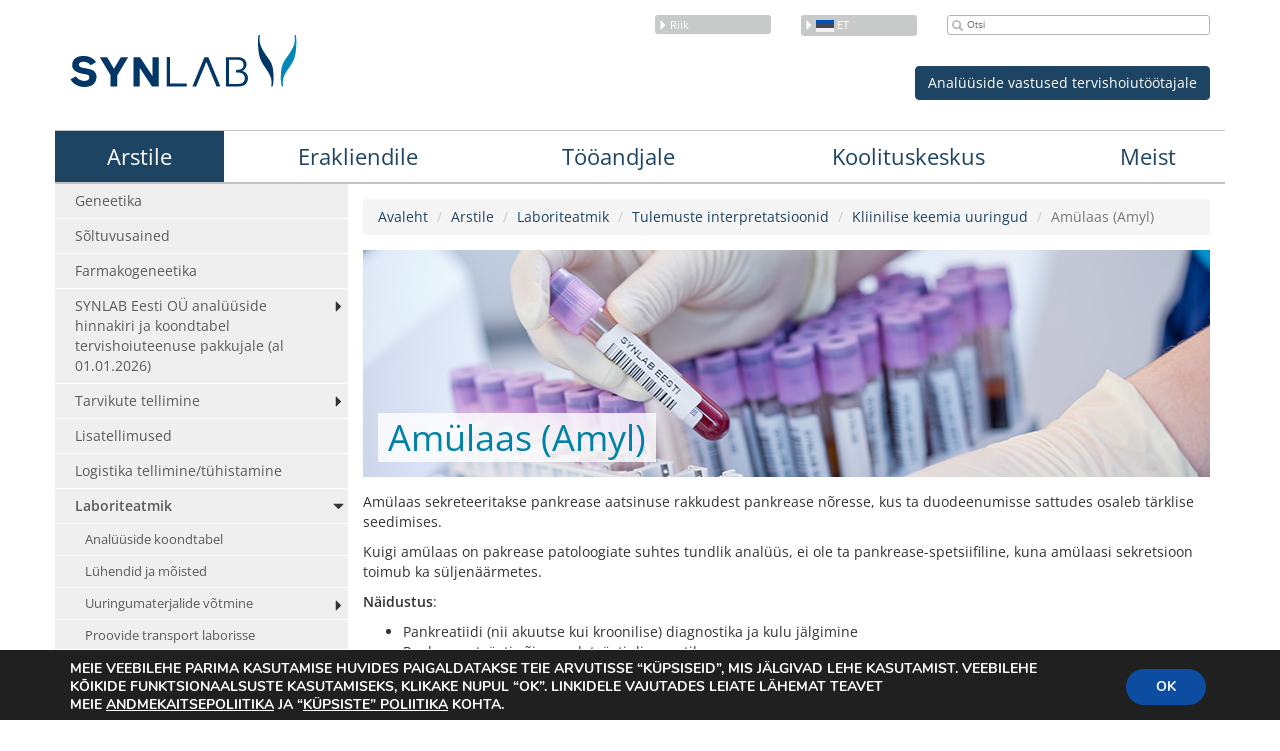

--- FILE ---
content_type: text/html; charset=UTF-8
request_url: https://synlab.ee/arstile/laboriteatmik/tulemuste-interpretatsioonid/kliinilise-keemia-uuringud/amulaas-s-amyl/
body_size: 22175
content:
<!DOCTYPE HTML>
<html>
<head>
    <meta charset="utf-8">
    <meta name="viewport" content="width=device-width, user-scalable=no, initial-scale=1">
    <meta http-equiv="X-UA-Compatible" content="IE=Edge">
    <!-- Bootstrap -->
    <link href="https://synlab.ee/wp-content/themes/synlab/inc/bootstrap.min.css" rel="stylesheet">
    <link rel="stylesheet" type="text/css" media="all" href="https://synlab.ee/wp-content/themes/synlab/dist/assets/css/main.css?v3"/>
    <title>Amülaas (Amyl) - SYNLAB Eesti</title>
		<!-- Google tag (gtag.js) -->
	<script async src="https://synlab.ee/js/gtag.js" nonce="23d18de5bb"></script>
	<script nonce="23d18de5bb">
	  window.dataLayer = window.dataLayer || [];
	  function gtag(){dataLayer.push(arguments);}
	  gtag('js', new Date());

	  gtag('config', 'G-77X9T801R6');
	</script>
    <meta name='robots' content='index, follow, max-image-preview:large, max-snippet:-1, max-video-preview:-1' />

	<!-- This site is optimized with the Yoast SEO plugin v26.8-RC7 - https://yoast.com/product/yoast-seo-wordpress/ -->
	<link rel="canonical" href="https://synlab.ee/arstile/laboriteatmik/tulemuste-interpretatsioonid/kliinilise-keemia-uuringud/amulaas-s-amyl/" />
	<meta property="og:locale" content="et_EE" />
	<meta property="og:type" content="article" />
	<meta property="og:title" content="Amülaas (Amyl) - SYNLAB Eesti" />
	<meta property="og:description" content="Amülaas sekreteeritakse pankrease aatsinuse rakkudest pankrease nõresse, kus ta duodeenumisse sattudes osaleb tärklise seedimises. Kuigi amülaas on pakrease patoloogiate suhtes tundlik analüüs, ei ole ta pankrease-spetsiifiline, kuna amülaasi sekretsioon toimub ka süljenäärmetes. Näidustus: Pankreatiidi (nii akuutse kui kroonilise) diagnostika ja kulu jälgimine Pankrease tsüsti või pseudotsüsti diagnostika Muude gastrointestinaalpatoloogiate diagnostika Parotiidi (mumpsi) diagnostika Analüüsimeetod: Fotomeetria [&hellip;]" />
	<meta property="og:url" content="https://synlab.ee/arstile/laboriteatmik/tulemuste-interpretatsioonid/kliinilise-keemia-uuringud/amulaas-s-amyl/" />
	<meta property="og:site_name" content="SYNLAB Eesti" />
	<meta property="article:publisher" content="https://www.facebook.com/synlab.ee" />
	<meta property="article:modified_time" content="2025-06-06T07:42:22+00:00" />
	<meta name="twitter:card" content="summary_large_image" />
	<script type="application/ld+json" class="yoast-schema-graph" nonce="23d18de5bb">{"@context":"https://schema.org","@graph":[{"@type":"WebPage","@id":"https://synlab.ee/arstile/laboriteatmik/tulemuste-interpretatsioonid/kliinilise-keemia-uuringud/amulaas-s-amyl/","url":"https://synlab.ee/arstile/laboriteatmik/tulemuste-interpretatsioonid/kliinilise-keemia-uuringud/amulaas-s-amyl/","name":"Amülaas (Amyl) - SYNLAB Eesti","isPartOf":{"@id":"https://synlab.ee/#website"},"datePublished":"2011-10-04T18:57:14+00:00","dateModified":"2025-06-06T07:42:22+00:00","breadcrumb":{"@id":"https://synlab.ee/arstile/laboriteatmik/tulemuste-interpretatsioonid/kliinilise-keemia-uuringud/amulaas-s-amyl/#breadcrumb"},"inLanguage":"et","potentialAction":[{"@type":"ReadAction","target":["https://synlab.ee/arstile/laboriteatmik/tulemuste-interpretatsioonid/kliinilise-keemia-uuringud/amulaas-s-amyl/"]}]},{"@type":"BreadcrumbList","@id":"https://synlab.ee/arstile/laboriteatmik/tulemuste-interpretatsioonid/kliinilise-keemia-uuringud/amulaas-s-amyl/#breadcrumb","itemListElement":[{"@type":"ListItem","position":1,"name":"Home","item":"https://synlab.ee/"},{"@type":"ListItem","position":2,"name":"Arstile","item":"https://synlab.ee/arstile/"},{"@type":"ListItem","position":3,"name":"Laboriteatmik","item":"https://synlab.ee/arstile/laboriteatmik/"},{"@type":"ListItem","position":4,"name":"Tulemuste interpretatsioonid","item":"https://synlab.ee/arstile/laboriteatmik/tulemuste-interpretatsioonid/"},{"@type":"ListItem","position":5,"name":"Kliinilise keemia uuringud","item":"https://synlab.ee/arstile/laboriteatmik/tulemuste-interpretatsioonid/kliinilise-keemia-uuringud/"},{"@type":"ListItem","position":6,"name":"Amülaas (Amyl)"}]},{"@type":"WebSite","@id":"https://synlab.ee/#website","url":"https://synlab.ee/","name":"SYNLAB Eesti","description":"","publisher":{"@id":"https://synlab.ee/#organization"},"potentialAction":[{"@type":"SearchAction","target":{"@type":"EntryPoint","urlTemplate":"https://synlab.ee/?s={search_term_string}"},"query-input":{"@type":"PropertyValueSpecification","valueRequired":true,"valueName":"search_term_string"}}],"inLanguage":"et"},{"@type":"Organization","@id":"https://synlab.ee/#organization","name":"SYNLAB Eesti","url":"https://synlab.ee/","logo":{"@type":"ImageObject","inLanguage":"et","@id":"https://synlab.ee/#/schema/logo/image/","url":"https://synlab.ee/wp-content/uploads/2016/05/cropped-logo1.png","contentUrl":"https://synlab.ee/wp-content/uploads/2016/05/cropped-logo1.png","width":512,"height":512,"caption":"SYNLAB Eesti"},"image":{"@id":"https://synlab.ee/#/schema/logo/image/"},"sameAs":["https://www.facebook.com/synlab.ee","https://www.youtube.com/channel/UCmOm5thPLpSEPxgCkqKoc-A"]}]}</script>
	<!-- / Yoast SEO plugin. -->


<link rel='dns-prefetch' href='//cdnjs.cloudflare.com' />
<link rel="alternate" type="application/rss+xml" title="SYNLAB Eesti &raquo; Amülaas (Amyl) Kommentaaride RSS" href="https://synlab.ee/arstile/laboriteatmik/tulemuste-interpretatsioonid/kliinilise-keemia-uuringud/amulaas-s-amyl/feed/" />
<link rel="alternate" title="oEmbed (JSON)" type="application/json+oembed" href="https://synlab.ee/wp-json/oembed/1.0/embed?url=https%3A%2F%2Fsynlab.ee%2Farstile%2Flaboriteatmik%2Ftulemuste-interpretatsioonid%2Fkliinilise-keemia-uuringud%2Famulaas-s-amyl%2F" />
<link rel="alternate" title="oEmbed (XML)" type="text/xml+oembed" href="https://synlab.ee/wp-json/oembed/1.0/embed?url=https%3A%2F%2Fsynlab.ee%2Farstile%2Flaboriteatmik%2Ftulemuste-interpretatsioonid%2Fkliinilise-keemia-uuringud%2Famulaas-s-amyl%2F&#038;format=xml" />
<style id='wp-img-auto-sizes-contain-inline-css' type='text/css' nonce="23d18de5bb">
img:is([sizes=auto i],[sizes^="auto," i]){contain-intrinsic-size:3000px 1500px}
/*# sourceURL=wp-img-auto-sizes-contain-inline-css */
</style>
<link rel='stylesheet' id='layerslider-css' href='https://synlab.ee/wp-content/plugins/LayerSlider/assets/static/layerslider/css/layerslider.css?ver=8.1.2' type='text/css' media='all' />
<style id='wp-emoji-styles-inline-css' type='text/css' nonce="23d18de5bb">

	img.wp-smiley, img.emoji {
		display: inline !important;
		border: none !important;
		box-shadow: none !important;
		height: 1em !important;
		width: 1em !important;
		margin: 0 0.07em !important;
		vertical-align: -0.1em !important;
		background: none !important;
		padding: 0 !important;
	}
/*# sourceURL=wp-emoji-styles-inline-css */
</style>
<link rel='stylesheet' id='wp-block-library-css' href='https://synlab.ee/wp-includes/css/dist/block-library/style.min.css?ver=25b032fe47f48a1cf4d1796440515b4f' type='text/css' media='all' />
<link rel='stylesheet' id='wc-blocks-style-css' href='https://synlab.ee/wp-content/plugins/woocommerce/assets/client/blocks/wc-blocks.css?ver=wc-10.4.3' type='text/css' media='all' />
<style id='global-styles-inline-css' type='text/css' nonce="23d18de5bb">
:root{--wp--preset--aspect-ratio--square: 1;--wp--preset--aspect-ratio--4-3: 4/3;--wp--preset--aspect-ratio--3-4: 3/4;--wp--preset--aspect-ratio--3-2: 3/2;--wp--preset--aspect-ratio--2-3: 2/3;--wp--preset--aspect-ratio--16-9: 16/9;--wp--preset--aspect-ratio--9-16: 9/16;--wp--preset--color--black: #000000;--wp--preset--color--cyan-bluish-gray: #abb8c3;--wp--preset--color--white: #ffffff;--wp--preset--color--pale-pink: #f78da7;--wp--preset--color--vivid-red: #cf2e2e;--wp--preset--color--luminous-vivid-orange: #ff6900;--wp--preset--color--luminous-vivid-amber: #fcb900;--wp--preset--color--light-green-cyan: #7bdcb5;--wp--preset--color--vivid-green-cyan: #00d084;--wp--preset--color--pale-cyan-blue: #8ed1fc;--wp--preset--color--vivid-cyan-blue: #0693e3;--wp--preset--color--vivid-purple: #9b51e0;--wp--preset--gradient--vivid-cyan-blue-to-vivid-purple: linear-gradient(135deg,rgb(6,147,227) 0%,rgb(155,81,224) 100%);--wp--preset--gradient--light-green-cyan-to-vivid-green-cyan: linear-gradient(135deg,rgb(122,220,180) 0%,rgb(0,208,130) 100%);--wp--preset--gradient--luminous-vivid-amber-to-luminous-vivid-orange: linear-gradient(135deg,rgb(252,185,0) 0%,rgb(255,105,0) 100%);--wp--preset--gradient--luminous-vivid-orange-to-vivid-red: linear-gradient(135deg,rgb(255,105,0) 0%,rgb(207,46,46) 100%);--wp--preset--gradient--very-light-gray-to-cyan-bluish-gray: linear-gradient(135deg,rgb(238,238,238) 0%,rgb(169,184,195) 100%);--wp--preset--gradient--cool-to-warm-spectrum: linear-gradient(135deg,rgb(74,234,220) 0%,rgb(151,120,209) 20%,rgb(207,42,186) 40%,rgb(238,44,130) 60%,rgb(251,105,98) 80%,rgb(254,248,76) 100%);--wp--preset--gradient--blush-light-purple: linear-gradient(135deg,rgb(255,206,236) 0%,rgb(152,150,240) 100%);--wp--preset--gradient--blush-bordeaux: linear-gradient(135deg,rgb(254,205,165) 0%,rgb(254,45,45) 50%,rgb(107,0,62) 100%);--wp--preset--gradient--luminous-dusk: linear-gradient(135deg,rgb(255,203,112) 0%,rgb(199,81,192) 50%,rgb(65,88,208) 100%);--wp--preset--gradient--pale-ocean: linear-gradient(135deg,rgb(255,245,203) 0%,rgb(182,227,212) 50%,rgb(51,167,181) 100%);--wp--preset--gradient--electric-grass: linear-gradient(135deg,rgb(202,248,128) 0%,rgb(113,206,126) 100%);--wp--preset--gradient--midnight: linear-gradient(135deg,rgb(2,3,129) 0%,rgb(40,116,252) 100%);--wp--preset--font-size--small: 13px;--wp--preset--font-size--medium: 20px;--wp--preset--font-size--large: 36px;--wp--preset--font-size--x-large: 42px;--wp--preset--spacing--20: 0.44rem;--wp--preset--spacing--30: 0.67rem;--wp--preset--spacing--40: 1rem;--wp--preset--spacing--50: 1.5rem;--wp--preset--spacing--60: 2.25rem;--wp--preset--spacing--70: 3.38rem;--wp--preset--spacing--80: 5.06rem;--wp--preset--shadow--natural: 6px 6px 9px rgba(0, 0, 0, 0.2);--wp--preset--shadow--deep: 12px 12px 50px rgba(0, 0, 0, 0.4);--wp--preset--shadow--sharp: 6px 6px 0px rgba(0, 0, 0, 0.2);--wp--preset--shadow--outlined: 6px 6px 0px -3px rgb(255, 255, 255), 6px 6px rgb(0, 0, 0);--wp--preset--shadow--crisp: 6px 6px 0px rgb(0, 0, 0);}:where(.is-layout-flex){gap: 0.5em;}:where(.is-layout-grid){gap: 0.5em;}body .is-layout-flex{display: flex;}.is-layout-flex{flex-wrap: wrap;align-items: center;}.is-layout-flex > :is(*, div){margin: 0;}body .is-layout-grid{display: grid;}.is-layout-grid > :is(*, div){margin: 0;}:where(.wp-block-columns.is-layout-flex){gap: 2em;}:where(.wp-block-columns.is-layout-grid){gap: 2em;}:where(.wp-block-post-template.is-layout-flex){gap: 1.25em;}:where(.wp-block-post-template.is-layout-grid){gap: 1.25em;}.has-black-color{color: var(--wp--preset--color--black) !important;}.has-cyan-bluish-gray-color{color: var(--wp--preset--color--cyan-bluish-gray) !important;}.has-white-color{color: var(--wp--preset--color--white) !important;}.has-pale-pink-color{color: var(--wp--preset--color--pale-pink) !important;}.has-vivid-red-color{color: var(--wp--preset--color--vivid-red) !important;}.has-luminous-vivid-orange-color{color: var(--wp--preset--color--luminous-vivid-orange) !important;}.has-luminous-vivid-amber-color{color: var(--wp--preset--color--luminous-vivid-amber) !important;}.has-light-green-cyan-color{color: var(--wp--preset--color--light-green-cyan) !important;}.has-vivid-green-cyan-color{color: var(--wp--preset--color--vivid-green-cyan) !important;}.has-pale-cyan-blue-color{color: var(--wp--preset--color--pale-cyan-blue) !important;}.has-vivid-cyan-blue-color{color: var(--wp--preset--color--vivid-cyan-blue) !important;}.has-vivid-purple-color{color: var(--wp--preset--color--vivid-purple) !important;}.has-black-background-color{background-color: var(--wp--preset--color--black) !important;}.has-cyan-bluish-gray-background-color{background-color: var(--wp--preset--color--cyan-bluish-gray) !important;}.has-white-background-color{background-color: var(--wp--preset--color--white) !important;}.has-pale-pink-background-color{background-color: var(--wp--preset--color--pale-pink) !important;}.has-vivid-red-background-color{background-color: var(--wp--preset--color--vivid-red) !important;}.has-luminous-vivid-orange-background-color{background-color: var(--wp--preset--color--luminous-vivid-orange) !important;}.has-luminous-vivid-amber-background-color{background-color: var(--wp--preset--color--luminous-vivid-amber) !important;}.has-light-green-cyan-background-color{background-color: var(--wp--preset--color--light-green-cyan) !important;}.has-vivid-green-cyan-background-color{background-color: var(--wp--preset--color--vivid-green-cyan) !important;}.has-pale-cyan-blue-background-color{background-color: var(--wp--preset--color--pale-cyan-blue) !important;}.has-vivid-cyan-blue-background-color{background-color: var(--wp--preset--color--vivid-cyan-blue) !important;}.has-vivid-purple-background-color{background-color: var(--wp--preset--color--vivid-purple) !important;}.has-black-border-color{border-color: var(--wp--preset--color--black) !important;}.has-cyan-bluish-gray-border-color{border-color: var(--wp--preset--color--cyan-bluish-gray) !important;}.has-white-border-color{border-color: var(--wp--preset--color--white) !important;}.has-pale-pink-border-color{border-color: var(--wp--preset--color--pale-pink) !important;}.has-vivid-red-border-color{border-color: var(--wp--preset--color--vivid-red) !important;}.has-luminous-vivid-orange-border-color{border-color: var(--wp--preset--color--luminous-vivid-orange) !important;}.has-luminous-vivid-amber-border-color{border-color: var(--wp--preset--color--luminous-vivid-amber) !important;}.has-light-green-cyan-border-color{border-color: var(--wp--preset--color--light-green-cyan) !important;}.has-vivid-green-cyan-border-color{border-color: var(--wp--preset--color--vivid-green-cyan) !important;}.has-pale-cyan-blue-border-color{border-color: var(--wp--preset--color--pale-cyan-blue) !important;}.has-vivid-cyan-blue-border-color{border-color: var(--wp--preset--color--vivid-cyan-blue) !important;}.has-vivid-purple-border-color{border-color: var(--wp--preset--color--vivid-purple) !important;}.has-vivid-cyan-blue-to-vivid-purple-gradient-background{background: var(--wp--preset--gradient--vivid-cyan-blue-to-vivid-purple) !important;}.has-light-green-cyan-to-vivid-green-cyan-gradient-background{background: var(--wp--preset--gradient--light-green-cyan-to-vivid-green-cyan) !important;}.has-luminous-vivid-amber-to-luminous-vivid-orange-gradient-background{background: var(--wp--preset--gradient--luminous-vivid-amber-to-luminous-vivid-orange) !important;}.has-luminous-vivid-orange-to-vivid-red-gradient-background{background: var(--wp--preset--gradient--luminous-vivid-orange-to-vivid-red) !important;}.has-very-light-gray-to-cyan-bluish-gray-gradient-background{background: var(--wp--preset--gradient--very-light-gray-to-cyan-bluish-gray) !important;}.has-cool-to-warm-spectrum-gradient-background{background: var(--wp--preset--gradient--cool-to-warm-spectrum) !important;}.has-blush-light-purple-gradient-background{background: var(--wp--preset--gradient--blush-light-purple) !important;}.has-blush-bordeaux-gradient-background{background: var(--wp--preset--gradient--blush-bordeaux) !important;}.has-luminous-dusk-gradient-background{background: var(--wp--preset--gradient--luminous-dusk) !important;}.has-pale-ocean-gradient-background{background: var(--wp--preset--gradient--pale-ocean) !important;}.has-electric-grass-gradient-background{background: var(--wp--preset--gradient--electric-grass) !important;}.has-midnight-gradient-background{background: var(--wp--preset--gradient--midnight) !important;}.has-small-font-size{font-size: var(--wp--preset--font-size--small) !important;}.has-medium-font-size{font-size: var(--wp--preset--font-size--medium) !important;}.has-large-font-size{font-size: var(--wp--preset--font-size--large) !important;}.has-x-large-font-size{font-size: var(--wp--preset--font-size--x-large) !important;}
/*# sourceURL=global-styles-inline-css */
</style>

<style id='classic-theme-styles-inline-css' type='text/css' nonce="23d18de5bb">
/*! This file is auto-generated */
.wp-block-button__link{color:#fff;background-color:#32373c;border-radius:9999px;box-shadow:none;text-decoration:none;padding:calc(.667em + 2px) calc(1.333em + 2px);font-size:1.125em}.wp-block-file__button{background:#32373c;color:#fff;text-decoration:none}
/*# sourceURL=/wp-includes/css/classic-themes.min.css */
</style>
<link rel='stylesheet' id='pdfprnt_frontend-css' href='https://synlab.ee/wp-content/plugins/pdf-print-pro_/css/frontend.css?ver=2.2.1' type='text/css' media='all' />
<link rel='stylesheet' id='tablepress-tabletools-css-css' href='https://synlab.ee/wp-content/plugins/tablepress-datatables-tabletools/css/TableTools.min.css?ver=2.1.5' type='text/css' media='all' />
<link rel='stylesheet' id='woocommerce-onepage-style-css' href='https://synlab.ee/wp-content/plugins/woocommerce-onepage/assets/css/woocommerce_onepage_styles.css?ver=25b032fe47f48a1cf4d1796440515b4f' type='text/css' media='all' />
<link rel='stylesheet' id='woocommerce-layout-css' href='https://synlab.ee/wp-content/plugins/woocommerce/assets/css/woocommerce-layout.css?ver=10.4.3' type='text/css' media='all' />
<link rel='stylesheet' id='woocommerce-smallscreen-css' href='https://synlab.ee/wp-content/plugins/woocommerce/assets/css/woocommerce-smallscreen.css?ver=10.4.3' type='text/css' media='only screen and (max-width: 768px)' />
<link rel='stylesheet' id='woocommerce-general-css' href='https://synlab.ee/wp-content/plugins/woocommerce/assets/css/woocommerce.css?ver=10.4.3' type='text/css' media='all' />
<style id='woocommerce-inline-inline-css' type='text/css' nonce="23d18de5bb">
.woocommerce form .form-row .required { visibility: visible; }
/*# sourceURL=woocommerce-inline-inline-css */
</style>
<link rel='stylesheet' id='fancybox-style-css' href='https://synlab.ee/wp-content/themes/synlab/inc/jquery.fancybox.css?ver=25b032fe47f48a1cf4d1796440515b4f' type='text/css' media='all' />
<link rel='stylesheet' id='select2-css-css' href='https://cdnjs.cloudflare.com/ajax/libs/select2/3.5.2/select2.min.css?ver=25b032fe47f48a1cf4d1796440515b4f' type='text/css' media='all' integrity="sha256-k5tPXFBQl+dOk8OmqCtptRa7bRYNRJuvs37bcqsmDB0=" crossorigin="anonymous" />
<link rel='stylesheet' id='select2-bootstrap-css' href='https://cdnjs.cloudflare.com/ajax/libs/select2/3.5.2/select2-bootstrap.min.css?ver=25b032fe47f48a1cf4d1796440515b4f' type='text/css' media='all' integrity="sha256-HbewCP50syA/2d3zPv+/CdQ4ufX6bI2ntjD3MwsA0UE=" crossorigin="anonymous" />
<link rel='stylesheet' id='custom-style-css' href='https://synlab.ee/wp-content/themes/synlab/dist/assets/css/custom.css?ver=25b032fe47f48a1cf4d1796440515b4f' type='text/css' media='all' />
<link rel='stylesheet' id='newsletter-css' href='https://synlab.ee/wp-content/plugins/newsletter/style.css?ver=9.1.1' type='text/css' media='all' />
<link rel='stylesheet' id='tablepress-default-css' href='https://synlab.ee/wp-content/tablepress-combined.min.css?ver=307' type='text/css' media='all' />
<link rel='stylesheet' id='moove_gdpr_frontend-css' href='https://synlab.ee/wp-content/plugins/gdpr-cookie-compliance/dist/styles/gdpr-main.css?ver=5.0.9' type='text/css' media='all' />
<style id='moove_gdpr_frontend-inline-css' type='text/css' nonce="23d18de5bb">
#moove_gdpr_cookie_modal,#moove_gdpr_cookie_info_bar,.gdpr_cookie_settings_shortcode_content{font-family:&#039;Nunito&#039;,sans-serif}#moove_gdpr_save_popup_settings_button{background-color:#373737;color:#fff}#moove_gdpr_save_popup_settings_button:hover{background-color:#000}#moove_gdpr_cookie_info_bar .moove-gdpr-info-bar-container .moove-gdpr-info-bar-content a.mgbutton,#moove_gdpr_cookie_info_bar .moove-gdpr-info-bar-container .moove-gdpr-info-bar-content button.mgbutton{background-color:#0c4da2}#moove_gdpr_cookie_modal .moove-gdpr-modal-content .moove-gdpr-modal-footer-content .moove-gdpr-button-holder a.mgbutton,#moove_gdpr_cookie_modal .moove-gdpr-modal-content .moove-gdpr-modal-footer-content .moove-gdpr-button-holder button.mgbutton,.gdpr_cookie_settings_shortcode_content .gdpr-shr-button.button-green{background-color:#0c4da2;border-color:#0c4da2}#moove_gdpr_cookie_modal .moove-gdpr-modal-content .moove-gdpr-modal-footer-content .moove-gdpr-button-holder a.mgbutton:hover,#moove_gdpr_cookie_modal .moove-gdpr-modal-content .moove-gdpr-modal-footer-content .moove-gdpr-button-holder button.mgbutton:hover,.gdpr_cookie_settings_shortcode_content .gdpr-shr-button.button-green:hover{background-color:#fff;color:#0c4da2}#moove_gdpr_cookie_modal .moove-gdpr-modal-content .moove-gdpr-modal-close i,#moove_gdpr_cookie_modal .moove-gdpr-modal-content .moove-gdpr-modal-close span.gdpr-icon{background-color:#0c4da2;border:1px solid #0c4da2}#moove_gdpr_cookie_info_bar span.moove-gdpr-infobar-allow-all.focus-g,#moove_gdpr_cookie_info_bar span.moove-gdpr-infobar-allow-all:focus,#moove_gdpr_cookie_info_bar button.moove-gdpr-infobar-allow-all.focus-g,#moove_gdpr_cookie_info_bar button.moove-gdpr-infobar-allow-all:focus,#moove_gdpr_cookie_info_bar span.moove-gdpr-infobar-reject-btn.focus-g,#moove_gdpr_cookie_info_bar span.moove-gdpr-infobar-reject-btn:focus,#moove_gdpr_cookie_info_bar button.moove-gdpr-infobar-reject-btn.focus-g,#moove_gdpr_cookie_info_bar button.moove-gdpr-infobar-reject-btn:focus,#moove_gdpr_cookie_info_bar span.change-settings-button.focus-g,#moove_gdpr_cookie_info_bar span.change-settings-button:focus,#moove_gdpr_cookie_info_bar button.change-settings-button.focus-g,#moove_gdpr_cookie_info_bar button.change-settings-button:focus{-webkit-box-shadow:0 0 1px 3px #0c4da2;-moz-box-shadow:0 0 1px 3px #0c4da2;box-shadow:0 0 1px 3px #0c4da2}#moove_gdpr_cookie_modal .moove-gdpr-modal-content .moove-gdpr-modal-close i:hover,#moove_gdpr_cookie_modal .moove-gdpr-modal-content .moove-gdpr-modal-close span.gdpr-icon:hover,#moove_gdpr_cookie_info_bar span[data-href]>u.change-settings-button{color:#0c4da2}#moove_gdpr_cookie_modal .moove-gdpr-modal-content .moove-gdpr-modal-left-content #moove-gdpr-menu li.menu-item-selected a span.gdpr-icon,#moove_gdpr_cookie_modal .moove-gdpr-modal-content .moove-gdpr-modal-left-content #moove-gdpr-menu li.menu-item-selected button span.gdpr-icon{color:inherit}#moove_gdpr_cookie_modal .moove-gdpr-modal-content .moove-gdpr-modal-left-content #moove-gdpr-menu li a span.gdpr-icon,#moove_gdpr_cookie_modal .moove-gdpr-modal-content .moove-gdpr-modal-left-content #moove-gdpr-menu li button span.gdpr-icon{color:inherit}#moove_gdpr_cookie_modal .gdpr-acc-link{line-height:0;font-size:0;color:transparent;position:absolute}#moove_gdpr_cookie_modal .moove-gdpr-modal-content .moove-gdpr-modal-close:hover i,#moove_gdpr_cookie_modal .moove-gdpr-modal-content .moove-gdpr-modal-left-content #moove-gdpr-menu li a,#moove_gdpr_cookie_modal .moove-gdpr-modal-content .moove-gdpr-modal-left-content #moove-gdpr-menu li button,#moove_gdpr_cookie_modal .moove-gdpr-modal-content .moove-gdpr-modal-left-content #moove-gdpr-menu li button i,#moove_gdpr_cookie_modal .moove-gdpr-modal-content .moove-gdpr-modal-left-content #moove-gdpr-menu li a i,#moove_gdpr_cookie_modal .moove-gdpr-modal-content .moove-gdpr-tab-main .moove-gdpr-tab-main-content a:hover,#moove_gdpr_cookie_info_bar.moove-gdpr-dark-scheme .moove-gdpr-info-bar-container .moove-gdpr-info-bar-content a.mgbutton:hover,#moove_gdpr_cookie_info_bar.moove-gdpr-dark-scheme .moove-gdpr-info-bar-container .moove-gdpr-info-bar-content button.mgbutton:hover,#moove_gdpr_cookie_info_bar.moove-gdpr-dark-scheme .moove-gdpr-info-bar-container .moove-gdpr-info-bar-content a:hover,#moove_gdpr_cookie_info_bar.moove-gdpr-dark-scheme .moove-gdpr-info-bar-container .moove-gdpr-info-bar-content button:hover,#moove_gdpr_cookie_info_bar.moove-gdpr-dark-scheme .moove-gdpr-info-bar-container .moove-gdpr-info-bar-content span.change-settings-button:hover,#moove_gdpr_cookie_info_bar.moove-gdpr-dark-scheme .moove-gdpr-info-bar-container .moove-gdpr-info-bar-content button.change-settings-button:hover,#moove_gdpr_cookie_info_bar.moove-gdpr-dark-scheme .moove-gdpr-info-bar-container .moove-gdpr-info-bar-content u.change-settings-button:hover,#moove_gdpr_cookie_info_bar span[data-href]>u.change-settings-button,#moove_gdpr_cookie_info_bar.moove-gdpr-dark-scheme .moove-gdpr-info-bar-container .moove-gdpr-info-bar-content a.mgbutton.focus-g,#moove_gdpr_cookie_info_bar.moove-gdpr-dark-scheme .moove-gdpr-info-bar-container .moove-gdpr-info-bar-content button.mgbutton.focus-g,#moove_gdpr_cookie_info_bar.moove-gdpr-dark-scheme .moove-gdpr-info-bar-container .moove-gdpr-info-bar-content a.focus-g,#moove_gdpr_cookie_info_bar.moove-gdpr-dark-scheme .moove-gdpr-info-bar-container .moove-gdpr-info-bar-content button.focus-g,#moove_gdpr_cookie_info_bar.moove-gdpr-dark-scheme .moove-gdpr-info-bar-container .moove-gdpr-info-bar-content a.mgbutton:focus,#moove_gdpr_cookie_info_bar.moove-gdpr-dark-scheme .moove-gdpr-info-bar-container .moove-gdpr-info-bar-content button.mgbutton:focus,#moove_gdpr_cookie_info_bar.moove-gdpr-dark-scheme .moove-gdpr-info-bar-container .moove-gdpr-info-bar-content a:focus,#moove_gdpr_cookie_info_bar.moove-gdpr-dark-scheme .moove-gdpr-info-bar-container .moove-gdpr-info-bar-content button:focus,#moove_gdpr_cookie_info_bar.moove-gdpr-dark-scheme .moove-gdpr-info-bar-container .moove-gdpr-info-bar-content span.change-settings-button.focus-g,span.change-settings-button:focus,button.change-settings-button.focus-g,button.change-settings-button:focus,#moove_gdpr_cookie_info_bar.moove-gdpr-dark-scheme .moove-gdpr-info-bar-container .moove-gdpr-info-bar-content u.change-settings-button.focus-g,#moove_gdpr_cookie_info_bar.moove-gdpr-dark-scheme .moove-gdpr-info-bar-container .moove-gdpr-info-bar-content u.change-settings-button:focus{color:#0c4da2}#moove_gdpr_cookie_modal .moove-gdpr-branding.focus-g span,#moove_gdpr_cookie_modal .moove-gdpr-modal-content .moove-gdpr-tab-main a.focus-g,#moove_gdpr_cookie_modal .moove-gdpr-modal-content .moove-gdpr-tab-main .gdpr-cd-details-toggle.focus-g{color:#0c4da2}#moove_gdpr_cookie_modal.gdpr_lightbox-hide{display:none}
/*# sourceURL=moove_gdpr_frontend-inline-css */
</style>
<!--n2css--><!--n2js--><script type="text/javascript" src="https://synlab.ee/wp-includes/js/jquery/jquery.min.js?ver=3.7.1" id="jquery-core-js" nonce="23d18de5bb"></script>
<script type="text/javascript" id="layerslider-utils-js-extra" nonce="23d18de5bb">
/* <![CDATA[ */
var LS_Meta = {"v":"8.1.2","fixGSAP":"1"};
//# sourceURL=layerslider-utils-js-extra
/* ]]> */
</script>
<script type="text/javascript" src="https://synlab.ee/wp-content/plugins/LayerSlider/assets/static/layerslider/js/layerslider.utils.js?ver=8.1.2" id="layerslider-utils-js" nonce="23d18de5bb"></script>
<script type="text/javascript" src="https://synlab.ee/wp-content/plugins/LayerSlider/assets/static/layerslider/js/layerslider.kreaturamedia.jquery.js?ver=8.1.2" id="layerslider-js" nonce="23d18de5bb"></script>
<script type="text/javascript" src="https://synlab.ee/wp-content/plugins/LayerSlider/assets/static/layerslider/js/layerslider.transitions.js?ver=8.1.2" id="layerslider-transitions-js" nonce="23d18de5bb"></script>
<script type="text/javascript" src="https://synlab.ee/wp-content/plugins/disable-gravity-forms-fields/disable-gf-fields.js?ver=25b032fe47f48a1cf4d1796440515b4f" id="disable-gf-fields-js" nonce="23d18de5bb"></script>
<script type="text/javascript" src="https://synlab.ee/wp-content/plugins/pdf-print-pro_/js/html2canvas.js?ver=25b032fe47f48a1cf4d1796440515b4f" id="html2canvas.js-js" nonce="23d18de5bb"></script>
<script type="text/javascript" src="https://synlab.ee/wp-content/plugins/pdf-print-pro_/js/jspdf.js?ver=25b032fe47f48a1cf4d1796440515b4f" id="jspdf.js-js" nonce="23d18de5bb"></script>
<script type="text/javascript" id="pdfprnt_front_script-js-extra" nonce="23d18de5bb">
/* <![CDATA[ */
var pdfprnt_file_settings = {"margin_left":"15","margin_right":"15","margin_top":"16","margin_bottom":"16","orientation":"portrait","page_size":"A4","file_action":"open","file_name":"Am\u00fclaas (Amyl)"};
//# sourceURL=pdfprnt_front_script-js-extra
/* ]]> */
</script>
<script type="text/javascript" src="https://synlab.ee/wp-content/plugins/pdf-print-pro_/js/front-script.js?ver=25b032fe47f48a1cf4d1796440515b4f" id="pdfprnt_front_script-js" nonce="23d18de5bb"></script>
<script type="text/javascript" src="https://synlab.ee/wp-content/plugins/woocommerce/assets/js/jquery-blockui/jquery.blockUI.min.js?ver=2.7.0-wc.10.4.3" id="wc-jquery-blockui-js" defer="defer" data-wp-strategy="defer" nonce="23d18de5bb"></script>
<script type="text/javascript" id="wc-add-to-cart-js-extra" nonce="23d18de5bb">
/* <![CDATA[ */
var wc_add_to_cart_params = {"ajax_url":"/wp-admin/admin-ajax.php","wc_ajax_url":"/?wc-ajax=%%endpoint%%","i18n_view_cart":"Vaata ostukorvi","cart_url":"https://synlab.ee","is_cart":"","cart_redirect_after_add":"no"};
//# sourceURL=wc-add-to-cart-js-extra
/* ]]> */
</script>
<script type="text/javascript" src="https://synlab.ee/wp-content/plugins/woocommerce/assets/js/frontend/add-to-cart.min.js?ver=10.4.3" id="wc-add-to-cart-js" defer="defer" data-wp-strategy="defer" nonce="23d18de5bb"></script>
<script type="text/javascript" src="https://synlab.ee/wp-content/plugins/woocommerce/assets/js/js-cookie/js.cookie.min.js?ver=2.1.4-wc.10.4.3" id="wc-js-cookie-js" defer="defer" data-wp-strategy="defer" nonce="23d18de5bb"></script>
<script type="text/javascript" id="woocommerce-js-extra" nonce="23d18de5bb">
/* <![CDATA[ */
var woocommerce_params = {"ajax_url":"/wp-admin/admin-ajax.php","wc_ajax_url":"/?wc-ajax=%%endpoint%%","i18n_password_show":"Show password","i18n_password_hide":"Hide password"};
//# sourceURL=woocommerce-js-extra
/* ]]> */
</script>
<script type="text/javascript" src="https://synlab.ee/wp-content/plugins/woocommerce/assets/js/frontend/woocommerce.min.js?ver=10.4.3" id="woocommerce-js" defer="defer" data-wp-strategy="defer" nonce="23d18de5bb"></script>
<meta name="generator" content="Powered by LayerSlider 8.1.2 - Build Heros, Sliders, and Popups. Create Animations and Beautiful, Rich Web Content as Easy as Never Before on WordPress." />
<!-- LayerSlider updates and docs at: https://layerslider.com -->
<link rel="https://api.w.org/" href="https://synlab.ee/wp-json/" /><link rel="alternate" title="JSON" type="application/json" href="https://synlab.ee/wp-json/wp/v2/pages/1735" /><link rel="EditURI" type="application/rsd+xml" title="RSD" href="https://synlab.ee/xmlrpc.php?rsd" />

<link rel='shortlink' href='https://synlab.ee/?p=1735' />
<meta name="generator" content="WPML ver:4.8.6 stt:1,15,47;" />
<script type="text/javascript" nonce="23d18de5bb">
(function(url){
	if(/(?:Chrome\/26\.0\.1410\.63 Safari\/537\.31|WordfenceTestMonBot)/.test(navigator.userAgent)){ return; }
	var addEvent = function(evt, handler) {
		if (window.addEventListener) {
			document.addEventListener(evt, handler, false);
		} else if (window.attachEvent) {
			document.attachEvent('on' + evt, handler);
		}
	};
	var removeEvent = function(evt, handler) {
		if (window.removeEventListener) {
			document.removeEventListener(evt, handler, false);
		} else if (window.detachEvent) {
			document.detachEvent('on' + evt, handler);
		}
	};
	var evts = 'contextmenu dblclick drag dragend dragenter dragleave dragover dragstart drop keydown keypress keyup mousedown mousemove mouseout mouseover mouseup mousewheel scroll'.split(' ');
	var logHuman = function() {
		if (window.wfLogHumanRan) { return; }
		window.wfLogHumanRan = true;
		var wfscr = document.createElement('script');
		wfscr.type = 'text/javascript';
		wfscr.async = true;
		wfscr.src = url + '&r=' + Math.random();
		(document.getElementsByTagName('head')[0]||document.getElementsByTagName('body')[0]).appendChild(wfscr);
		for (var i = 0; i < evts.length; i++) {
			removeEvent(evts[i], logHuman);
		}
	};
	for (var i = 0; i < evts.length; i++) {
		addEvent(evts[i], logHuman);
	}
})('//synlab.ee/?wordfence_lh=1&hid=6EC48FF4D75B3A5CDD01DE6CF4D5882C');
</script>	<noscript><style nonce="23d18de5bb">.woocommerce-product-gallery{ opacity: 1 !important; }</style></noscript>
	<link rel="icon" href="https://synlab.ee/wp-content/uploads/2020/07/cropped-synlab_logo-01-32x32.png" sizes="32x32" />
<link rel="icon" href="https://synlab.ee/wp-content/uploads/2020/07/cropped-synlab_logo-01-192x192.png" sizes="192x192" />
<link rel="apple-touch-icon" href="https://synlab.ee/wp-content/uploads/2020/07/cropped-synlab_logo-01-180x180.png" />
<meta name="msapplication-TileImage" content="https://synlab.ee/wp-content/uploads/2020/07/cropped-synlab_logo-01-270x270.png" />
		<style type="text/css" id="wp-custom-css" nonce="23d18de5bb">
			.su-note {

	background-color: #FF6;
	color: #333;
	
	margin: 0 0 1.5em 0;
	border-width: 1px;
	border-style: solid;
	border-radius: 3px;
	
	border-color: #e5e55c;
	
}
.su-note-inner {
	padding: 1em;
	border-width: 1px;
	border-style: solid;
	border-color: #ffffe0;
	color: #333;
}
	
.page-id-657 .pdfprnt-button-title.pdfprnt-button-pdf-title::after, .page-id-643 .pdfprnt-button-title.pdfprnt-button-pdf-title::after {display: block; content: "Trükitav tabel"; visibility: visible; position: absolute; top: 0; padding: 5px}.pdfprnt-button-title.pdfprnt-button-pdf-title {display: block; content: ''; visibility: hidden; position: relative; width: 200px
}

.page-id-40 .pdfprnt-button-title.pdfprnt-button-pdf-title::after, .page-id-13797 .pdfprnt-button-title.pdfprnt-button-pdf-title::after, .page-id-22829 .pdfprnt-button-title.pdfprnt-button-pdf-title::after {display: block; content: "Trükitav hinnakiri"; visibility: visible; position: absolute; top: 0; padding: 5px}.pdfprnt-button-title.pdfprnt-button-pdf-title {display: block; content: ''; visibility: hidden; position: relative; width: 200px
}

.page-id-24555 .su-accordion > .su-spoiler-style-fancy > .su-spoiler-title {
	background: #1e4463;
	color: #FFF
}

.page-id-24555 .gform_footer p {
	display: none
}

.page-id-24555 #input_187_7 br, .page-id-25636 #input_187_7 br {
	display: none
}

.parent-pageid-20210 .contentInner .page-header-image h1 {
	color: #1e4463
}

@media (min-width:768px) {
	
	#mainMenu li.menu-item-11462 ul li:nth-child(2n+1):nth-last-child(-n+2) a,
  #mainMenu li.menu-item-11462 ul li:nth-child(2n+1):nth-last-child(-n+2) ~ li a {
		border: none;
	}
	
	#mainMenu li.menu-item-11462:hover ul {
		width: 350%;
		display:flex;	
		flex-flow: column wrap;
		height: 380px;
		background: #FFF
	}
	
	#mainMenu li.menu-item-11462 ul li:nth-child(2n+1) { order: 1; }
#mainMenu li.menu-item-11462 ul li:nth-child(2n+2) { order: 2; }
	
	#mainMenu li.menu-item-11462 ul:before,
#mainMenu li.menu-item-11462 ul:after {
  content: "";
  flex-basis: 100%;
  width: 0;
  order: 2;
}
	
	#mainMenu li.menu-item-11462 ul li {
    width: 50%;
	}
}

@media (min-width:1200px) {
	#mainMenu li.menu-item-11462:hover ul {
		width: 250%;
	}
}

.seo-redirection-admin-bar a img {max-width: 22px; height: auto}		</style>
		</head>
<body class="wp-singular page-template-default page page-id-1735 page-child parent-pageid-1683 wp-theme-synlab theme-synlab woocommerce-no-js" id="et">
<header>
    <div class="container">
        <div class="row">
            <div id="headerLogo" class="col-md-3 col-xs-4 col-xxs-12">
				 <a class="logo" href="https://synlab.ee"></a>
            </div>
            <div class="col-md-9 col-xs-8 col-xxs-12">
                <div class="row">
                    <div class="headerContentWrapper">
                        <div class="sites col-xs-6 col-md-4 col-lg-2 col-lg-offset-4">
                            <a id="showCountryMenu" class="toggleSlidemenu" href="#">Riik<span class="glyphicon glyphicon-triangle-right"></span></a>
                            <ul id="menu-country-menu" class="slidemenu"><li id="menu-item-11467" class="menu-item menu-item-type-custom menu-item-object-custom menu-item-11467"><a href="https://www.synlab.fi/">Soome</a></li>
<li id="menu-item-11468" class="menu-item menu-item-type-custom menu-item-object-custom menu-item-11468"><a href="https://www.synlab.com">Globaalne</a></li>
</ul>                        </div>
                        <div class="langSel col-xs-6 col-md-4 col-lg-2">
                            <a id="showLanguages" class="toggleSlidemenu" href="#">
            <img src="https://synlab.ee/wp-content/plugins/sitepress-multilingual-cms/res/flags/et.svg" height="12" alt="et" width="18" /> et<span class="glyphicon glyphicon-triangle-right"></span></a><div class="slidemenu"><ul><li id="ru"><a href="https://synlab.ee/ru/vrachu/laboratornyiy-spravochnik/interpretatsiya-rezultatov/klinicheskaya-himiya/alfa-amilaza-s-amyl/"><img src="https://synlab.ee/wp-content/plugins/sitepress-multilingual-cms/res/flags/ru.svg" height="12" alt="ru" width="18" /> ru</a></li><li id="en"><a href="https://synlab.ee/en/"><img src="https://synlab.ee/wp-content/plugins/sitepress-multilingual-cms/res/flags/en.svg" height="12" alt="en" width="18" /> en</a></li></ul></li></ul></div>                        </div>
                        <form action="https://synlab.ee" id="searchBox" class="col-xs-12 col-md-4 col-lg-4">
    <input type="text" name="s" placeholder="Otsi">
    <span class="glyphicon glyphicon-search"></span>
</form>                    </div>
                </div>
                <div class="row headerButtons">
                    <div class="col-md-12 text-right pull-right">
						                        <a target="_blank" href="https://vastused.synlab.ee/" class="btn btn-white">Analüüside vastused tervishoiutöötajale</a>
                        <a href="#" id="openMobileNav" class="glyphicon glyphicon-menu-hamburger btn visible-xs-inline-block"></a>
						                    </div>
                </div>
            </div>
        </div>
    </div>

</header>

<style nonce="23d18de5bb">
    #moove_gdpr_cookie_info_bar {
        max-height: 350px!important;
    }

    #moove_gdpr_cookie_info_bar.moove-gdpr-info-bar-hidden {
        bottom: -350px!important;
    }
</style>
<section id="preContent" class="container">
    <div class="row">
        <ul id="mainMenu" class="headernav"><li id="menu-item-11462" class="menu-item menu-item-type-post_type menu-item-object-page current-page-ancestor menu-item-has-children menu-item-11462"><a href="https://synlab.ee/arstile/">Arstile</a>
<ul class="sub-menu">
	<li id="menu-item-25527" class="menu-item menu-item-type-post_type menu-item-object-page menu-item-25527"><a href="https://synlab.ee/arstile/hinnakiri/">Analüüsid ja hinnakirjad</a></li>
	<li id="menu-item-11565" class="menu-item menu-item-type-post_type menu-item-object-page menu-item-11565"><a href="https://synlab.ee/arstile/tarvikute-tellimine/">Tarvikute tellimine</a></li>
	<li id="menu-item-22669" class="menu-item menu-item-type-post_type menu-item-object-page menu-item-22669"><a href="https://synlab.ee/arstile/lisatellimused/">Lisatellimused</a></li>
	<li id="menu-item-21666" class="menu-item menu-item-type-post_type menu-item-object-page menu-item-21666"><a href="https://synlab.ee/arstile/logistika-tellimine-tuhistamine/">Logistika tellimine/tühistamine</a></li>
	<li id="menu-item-11564" class="menu-item menu-item-type-post_type menu-item-object-page current-page-ancestor menu-item-11564"><a href="https://synlab.ee/arstile/laboriteatmik/">Laboriteatmik</a></li>
	<li id="menu-item-14472" class="menu-item menu-item-type-post_type menu-item-object-page menu-item-14472"><a href="https://synlab.ee/arstile/infomaterjalid/">Infomaterjalid</a></li>
	<li id="menu-item-12901" class="menu-item menu-item-type-post_type menu-item-object-page menu-item-12901"><a href="https://synlab.ee/arstile/tellimuse-tegemine/">Tellimuse tegemine</a></li>
	<li id="menu-item-12944" class="menu-item menu-item-type-post_type menu-item-object-page menu-item-12944"><a href="https://synlab.ee/arstile/saatekirjad/">Saatekirjad</a></li>
	<li id="menu-item-12900" class="menu-item menu-item-type-post_type menu-item-object-page menu-item-12900"><a href="https://synlab.ee/arstile/laboriteenuste-tuuptingimused/">Laboriteenuste tüüptingimused</a></li>
	<li id="menu-item-17911" class="menu-item menu-item-type-post_type menu-item-object-page menu-item-17911"><a href="https://synlab.ee/arstile/tasuta-testimine-ja-noustamine/">Tasuta HIV testimine ja nõustamine</a></li>
</ul>
</li>
<li id="menu-item-11463" class="menu-item menu-item-type-post_type menu-item-object-page menu-item-11463"><a href="https://synlab.ee/erakliendile/">Erakliendile</a></li>
<li id="menu-item-20217" class="menu-item menu-item-type-post_type menu-item-object-page menu-item-has-children menu-item-20217"><a href="https://synlab.ee/tooandjale/tervisekontroll/">Tööandjale</a>
<ul class="sub-menu">
	<li id="menu-item-25862" class="menu-item menu-item-type-post_type menu-item-object-page menu-item-25862"><a href="https://synlab.ee/tooandjale/tervisekontroll/">Ennetavad tervisekontrollid töötajatele</a></li>
	<li id="menu-item-25863" class="menu-item menu-item-type-post_type menu-item-object-page menu-item-25863"><a href="https://synlab.ee/tooandjale/korralda-tervisepaev/">Korralda tervisepäev</a></li>
	<li id="menu-item-25864" class="menu-item menu-item-type-post_type menu-item-object-page menu-item-25864"><a href="https://synlab.ee/tooandjale/vota-uhendust/">Võta ühendust</a></li>
</ul>
</li>
<li id="menu-item-14048" class="menu-item menu-item-type-post_type menu-item-object-page menu-item-has-children menu-item-14048"><a href="https://synlab.ee/koolituskeskus/">Koolituskeskus</a>
<ul class="sub-menu">
	<li id="menu-item-14050" class="menu-item menu-item-type-post_type menu-item-object-page menu-item-14050"><a href="https://synlab.ee/koolituskeskus/uldinfo/">Üldinfo</a></li>
	<li id="menu-item-21699" class="menu-item menu-item-type-post_type menu-item-object-page menu-item-21699"><a href="https://synlab.ee/koolituskeskus/e-koolituskeskus/">E-koolituskeskus</a></li>
	<li id="menu-item-14051" class="menu-item menu-item-type-post_type menu-item-object-page menu-item-14051"><a href="https://synlab.ee/koolituskeskus/koolituskalender/">Koolituskalender</a></li>
	<li id="menu-item-14049" class="menu-item menu-item-type-post_type menu-item-object-page menu-item-14049"><a href="https://synlab.ee/koolituskeskus/lektorid/">Lektorid</a></li>
</ul>
</li>
<li id="menu-item-11465" class="menu-item menu-item-type-post_type menu-item-object-page menu-item-has-children menu-item-11465"><a href="https://synlab.ee/ettevottest/">Meist</a>
<ul class="sub-menu">
	<li id="menu-item-18392" class="menu-item menu-item-type-post_type menu-item-object-page menu-item-18392"><a href="https://synlab.ee/ettevottest/verevotukohad/">Verevõtukohad</a></li>
	<li id="menu-item-11562" class="menu-item menu-item-type-post_type menu-item-object-page menu-item-11562"><a href="https://synlab.ee/ettevottest/klienditugi/">Klienditugi</a></li>
	<li id="menu-item-11464" class="menu-item menu-item-type-post_type menu-item-object-page menu-item-11464"><a href="https://synlab.ee/ettevottest/toopakkumised/">Tööpakkumised</a></li>
	<li id="menu-item-12917" class="menu-item menu-item-type-post_type menu-item-object-page menu-item-12917"><a href="https://synlab.ee/ettevottest/ajalugu/">Ajalugu</a></li>
	<li id="menu-item-12579" class="menu-item menu-item-type-post_type menu-item-object-page menu-item-12579"><a href="https://synlab.ee/teated/">Teated</a></li>
	<li id="menu-item-11466" class="menu-item menu-item-type-post_type menu-item-object-page menu-item-11466"><a href="https://synlab.ee/ettevottest/kontaktid/">Kontaktid</a></li>
	<li id="menu-item-11556" class="menu-item menu-item-type-post_type menu-item-object-page menu-item-11556"><a href="https://synlab.ee/ettevottest/raamatupidamine/">Raamatupidamine</a></li>
	<li id="menu-item-27982" class="menu-item menu-item-type-post_type menu-item-object-page menu-item-27982"><a href="https://synlab.ee/ettevottest/vastutustundlik-tarneahel/">Vastutustundlik tarneahel</a></li>
	<li id="menu-item-12918" class="menu-item menu-item-type-post_type menu-item-object-page menu-item-12918"><a href="https://synlab.ee/ettevottest/galerii/">Galerii</a></li>
	<li id="menu-item-29719" class="menu-item menu-item-type-post_type menu-item-object-page menu-item-29719"><a href="https://synlab.ee/ettevottest/teaduskoostoo/">Teaduskoostöö</a></li>
	<li id="menu-item-13286" class="menu-item menu-item-type-post_type menu-item-object-page menu-item-13286"><a href="https://synlab.ee/ettevottest/synlab-toetab/">SYNLAB toetab</a></li>
	<li id="menu-item-13685" class="menu-item menu-item-type-post_type menu-item-object-page menu-item-13685"><a href="https://synlab.ee/ettevottest/tagasiside/">Tagasiside</a></li>
</ul>
</li>
</ul>    </div>
</section>
    <section id="contentWrapper" class="container">
    <div class="row">
    <div class="col-md-3 sidebar">
            <div id="p_tree">
                <ul class="tree">
            <li class="page_item page-item-31627"><a href="https://synlab.ee/arstile/geneetika/">Geneetika</a></li>
<li class="page_item page-item-29191"><a href="https://synlab.ee/arstile/soltuvusained/">Sõltuvusained</a></li>
<li class="page_item page-item-27805"><a href="https://synlab.ee/arstile/farmakogeneetika/">Farmakogeneetika</a></li>
<li class="page_item page-item-24801 page_item_has_children"><a href="https://synlab.ee/arstile/hinnakiri/">SYNLAB Eesti OÜ analüüside hinnakiri ja koondtabel tervishoiuteenuse pakkujale (al 01.01.2026)</a>
<ul class='children'>
	<li class="page_item page-item-24804"><a href="https://synlab.ee/arstile/hinnakiri/erakliendi-hinnakiri/">SYNLAB Eesti OÜ analüüside nimekiri ja hinnakiri erakliendile (al 01.03.2024)</a></li>
</ul>
</li>
<li class="page_item page-item-1817 page_item_has_children"><a href="https://synlab.ee/arstile/tarvikute-tellimine/">Tarvikute tellimine</a>
<ul class='children'>
	<li class="page_item page-item-5965"><a href="https://synlab.ee/arstile/tarvikute-tellimine/tarvikute-utiliseerimine/">Tarvikute utiliseerimine</a></li>
</ul>
</li>
<li class="page_item page-item-22666"><a href="https://synlab.ee/arstile/lisatellimused/">Lisatellimused</a></li>
<li class="page_item page-item-21661"><a href="https://synlab.ee/arstile/logistika-tellimine-tuhistamine/">Logistika tellimine/tühistamine</a></li>
<li class="page_item page-item-44 page_item_has_children current_page_ancestor"><a href="https://synlab.ee/arstile/laboriteatmik/">Laboriteatmik</a>
<ul class='children'>
	<li class="page_item page-item-25533"><a href="https://synlab.ee/arstile/laboriteatmik/analuusid-koondtabel/">Analüüside koondtabel</a></li>
	<li class="page_item page-item-3223"><a href="https://synlab.ee/arstile/laboriteatmik/luhendid-ja-moisted/">Lühendid ja mõisted</a></li>
	<li class="page_item page-item-653 page_item_has_children"><a href="https://synlab.ee/arstile/laboriteatmik/uuringumaterjalide-votmine/">Uuringumaterjalide võtmine</a>
	<ul class='children'>
		<li class="page_item page-item-32737"><a href="https://synlab.ee/arstile/laboriteatmik/uuringumaterjalide-votmine/uriin-infektsioonide-diagnostikaks/">Uriin infektsioonide diagnostikaks</a></li>
		<li class="page_item page-item-1822"><a href="https://synlab.ee/arstile/laboriteatmik/uuringumaterjalide-votmine/proovinou-markeerimine/">Proovinõu markeerimine</a></li>
		<li class="page_item page-item-1951"><a href="https://synlab.ee/arstile/laboriteatmik/uuringumaterjalide-votmine/uriini-kogumine/">Uriini kogumine</a></li>
		<li class="page_item page-item-1933 page_item_has_children"><a href="https://synlab.ee/arstile/laboriteatmik/uuringumaterjalide-votmine/vereproovi-votmine/">Vereproovi võtmine ja käitlemine</a>
		<ul class='children'>
			<li class="page_item page-item-1975"><a href="https://synlab.ee/arstile/laboriteatmik/uuringumaterjalide-votmine/vereproovi-votmine/veenivere-votmine/">Veenivere võtmise protseduur</a></li>
			<li class="page_item page-item-1977"><a href="https://synlab.ee/arstile/laboriteatmik/uuringumaterjalide-votmine/vereproovi-votmine/kapillaarvere-votmine/">Kapillaarvere võtmise protseduur</a></li>
		</ul>
</li>
		<li class="page_item page-item-1965"><a href="https://synlab.ee/arstile/laboriteatmik/uuringumaterjalide-votmine/proovimaterjali-votmine-gunekotsutoloogiliseks-uuringuks/">Proovimaterjali võtmine günekotsütoloogiliseks uuringuks</a></li>
		<li class="page_item page-item-1956"><a href="https://synlab.ee/arstile/laboriteatmik/uuringumaterjalide-votmine/rooja-ja-anaalkaape-votmine/">Rooja ja anaalkaape võtmine</a></li>
		<li class="page_item page-item-1960 page_item_has_children"><a href="https://synlab.ee/arstile/laboriteatmik/uuringumaterjalide-votmine/2-5-teiste-proovimaterjalide-votmine-molekulaardiagnostilisteks-ja-mikrobioloogilisteks-uuringuteks/">Teiste proovimaterjalide võtmine molekulaardiagnostilisteks ja mikrobioloogilisteks uuringuteks</a>
		<ul class='children'>
			<li class="page_item page-item-32508"><a href="https://synlab.ee/arstile/laboriteatmik/uuringumaterjalide-votmine/2-5-teiste-proovimaterjalide-votmine-molekulaardiagnostilisteks-ja-mikrobioloogilisteks-uuringuteks/tarvikud-mikrobioloogilisteks-uuringuteks/">Tarvikud mikrobioloogilisteks uuringuteks</a></li>
			<li class="page_item page-item-32505"><a href="https://synlab.ee/arstile/laboriteatmik/uuringumaterjalide-votmine/2-5-teiste-proovimaterjalide-votmine-molekulaardiagnostilisteks-ja-mikrobioloogilisteks-uuringuteks/tarvikud-molekulaardiagnostilisteks-dna-uuringuteks/">Tarvikud molekulaardiagnostilisteks (DNA) uuringuteks</a></li>
		</ul>
</li>
	</ul>
</li>
	<li class="page_item page-item-1968"><a href="https://synlab.ee/arstile/laboriteatmik/proovide-transport-laborisse/">Proovide transport laborisse</a></li>
	<li class="page_item page-item-3260"><a href="https://synlab.ee/arstile/laboriteatmik/kordusuuringute-ja-taiendavate-uuringute-tegemine-2/">Kordusuuringute ja täiendavate uuringute tegemine</a></li>
	<li class="page_item page-item-3267"><a href="https://synlab.ee/arstile/laboriteatmik/uuringute-kriitilistest-vaartustes-teavitamine/">Uuringute kriitilistest väärtustest teavitamine</a></li>
	<li class="page_item page-item-655 page_item_has_children current_page_ancestor"><a href="https://synlab.ee/arstile/laboriteatmik/tulemuste-interpretatsioonid/">Tulemuste interpretatsioonid</a>
	<ul class='children'>
		<li class="page_item page-item-1996 page_item_has_children"><a href="https://synlab.ee/arstile/laboriteatmik/tulemuste-interpretatsioonid/allergia-uuringud-2/">Allergia uuringud</a>
		<ul class='children'>
			<li class="page_item page-item-3674"><a href="https://synlab.ee/arstile/laboriteatmik/tulemuste-interpretatsioonid/allergia-uuringud-2/allergia-diagnostika/">Allergia diagnostika</a></li>
			<li class="page_item page-item-11738"><a href="https://synlab.ee/arstile/laboriteatmik/tulemuste-interpretatsioonid/allergia-uuringud-2/eosinofiilsete-granulotsuutide-katioonne-proteiin-s-ecp/">Eosinofiilsete granulotsüütide katioonne proteiin (ECP)</a></li>
			<li class="page_item page-item-3379"><a href="https://synlab.ee/arstile/laboriteatmik/tulemuste-interpretatsioonid/allergia-uuringud-2/immuunglobuliin-e-s-ige/">Immuunglobuliin E (IgE)</a></li>
			<li class="page_item page-item-3375"><a href="https://synlab.ee/arstile/laboriteatmik/tulemuste-interpretatsioonid/allergia-uuringud-2/molekulaarne-ehk-komponendi-allergoloogia/">Molekulaarne ehk komponendi allergoloogia</a></li>
		</ul>
</li>
		<li class="page_item page-item-6112 page_item_has_children"><a href="https://synlab.ee/arstile/laboriteatmik/tulemuste-interpretatsioonid/autoimmuunuuringud/">Autoimmuunuuringud</a>
		<ul class='children'>
			<li class="page_item page-item-30354"><a href="https://synlab.ee/arstile/laboriteatmik/tulemuste-interpretatsioonid/autoimmuunuuringud/anca-ga-seotud-vaskulitiide-laboratoorne-diagnostika/">ANCA-ga seotud vaskulitiide laboratoorne diagnostika</a></li>
			<li class="page_item page-item-33942"><a href="https://synlab.ee/arstile/laboriteatmik/tulemuste-interpretatsioonid/autoimmuunuuringud/antifosfolipiidsundroomi-apsi-laboratoorne-diagnostika/">Antifosfolipiidsündroomi (APSi) laboratoorne diagnostika</a></li>
			<li class="page_item page-item-6485 page_item_has_children"><a href="https://synlab.ee/arstile/laboriteatmik/tulemuste-interpretatsioonid/autoimmuunuuringud/autoimmuunsete-maksahaiguste-autoimmuunnse-gastriidi-laboratoorne-diagnostika/">Autoimmuunsete maksahaiguste, autoimmuunnse gastriidi laboratoorne diagnostika</a>
			<ul class='children'>
				<li class="page_item page-item-6487"><a href="https://synlab.ee/arstile/laboriteatmik/tulemuste-interpretatsioonid/autoimmuunuuringud/autoimmuunsete-maksahaiguste-autoimmuunnse-gastriidi-laboratoorne-diagnostika/autoimmuunsed-hepatiidid/">Autoimmuunsed hepatiidid</a></li>
				<li class="page_item page-item-6489"><a href="https://synlab.ee/arstile/laboriteatmik/tulemuste-interpretatsioonid/autoimmuunuuringud/autoimmuunsete-maksahaiguste-autoimmuunnse-gastriidi-laboratoorne-diagnostika/primaarne-biliaarne-tsirroos/">Primaarne biliaarne tsirroos</a></li>
				<li class="page_item page-item-6491"><a href="https://synlab.ee/arstile/laboriteatmik/tulemuste-interpretatsioonid/autoimmuunuuringud/autoimmuunsete-maksahaiguste-autoimmuunnse-gastriidi-laboratoorne-diagnostika/autoimmuunne-gastriit/">Autoimmuunne gastriit</a></li>
			</ul>
</li>
			<li class="page_item page-item-6470"><a href="https://synlab.ee/arstile/laboriteatmik/tulemuste-interpretatsioonid/autoimmuunuuringud/dna-kaksikahela-vastane-igg-seerumis-s-dsdna-igg/">DNA kaksikahela vastane IgG (dsDNA IgG)</a></li>
			<li class="page_item page-item-6795"><a href="https://synlab.ee/arstile/laboriteatmik/tulemuste-interpretatsioonid/autoimmuunuuringud/endomuusiumivastane-iga-s-ema-iga/">Endomüüsiumivastane IgA (EMA IgA)</a></li>
			<li class="page_item page-item-6789"><a href="https://synlab.ee/arstile/laboriteatmik/tulemuste-interpretatsioonid/autoimmuunuuringud/gliadiinivastane-iga-seerumis-s-aga-iga/">Gliadiinivastane IgA (AGA IgA)</a></li>
			<li class="page_item page-item-6765"><a href="https://synlab.ee/arstile/laboriteatmik/tulemuste-interpretatsioonid/autoimmuunuuringud/gliadiinivastane-igg-s-aga-igg/">Gliadiinivastane IgG (AGA IgG)</a></li>
			<li class="page_item page-item-18320"><a href="https://synlab.ee/arstile/laboriteatmik/tulemuste-interpretatsioonid/autoimmuunuuringud/glutamaadi-dekarboksulaasi-65-vastased-antikehad-s-gad65-ab/">Glutamaadi dekarboksülaasi 65 vastased antikehad (GAD65 Ab)</a></li>
			<li class="page_item page-item-6801"><a href="https://synlab.ee/arstile/laboriteatmik/tulemuste-interpretatsioonid/autoimmuunuuringud/immuunglobuliin-a-s-iga/">Immuunglobuliin A (IgA)</a></li>
			<li class="page_item page-item-6738"><a href="https://synlab.ee/arstile/laboriteatmik/tulemuste-interpretatsioonid/autoimmuunuuringud/kardiolipiinivastane-igg-s-acla-igg/">Kardiolipiinivastane IgG (ACLA IgG)</a></li>
			<li class="page_item page-item-3816"><a href="https://synlab.ee/arstile/laboriteatmik/tulemuste-interpretatsioonid/autoimmuunuuringud/koe-transglutaminaasi-vastane-iga-igg/">Koe transglutaminaasi vastane IgA, IgG (tTG IgA, IgG)</a></li>
			<li class="page_item page-item-29914"><a href="https://synlab.ee/arstile/laboriteatmik/tulemuste-interpretatsioonid/autoimmuunuuringud/kruoglobuliinid-s-cryo/">Krüoglobuliinid (Cryo)</a></li>
			<li class="page_item page-item-6495"><a href="https://synlab.ee/arstile/laboriteatmik/tulemuste-interpretatsioonid/autoimmuunuuringud/maksa-neeru-mikrosoomide-vastane-igg-lkma-igg/">Maksa-neeru mikrosoomide vastane IgG (LKMA IgG)</a></li>
			<li class="page_item page-item-6497"><a href="https://synlab.ee/arstile/laboriteatmik/tulemuste-interpretatsioonid/autoimmuunuuringud/mitokondrivastane-igg-s-ama-igg/">Mitokondrivastane IgG (AMA IgG)</a></li>
			<li class="page_item page-item-12929"><a href="https://synlab.ee/arstile/laboriteatmik/tulemuste-interpretatsioonid/autoimmuunuuringud/autoimmuunsete-muosiitidega-seotud-igg-paneel-s-myositis-igg-panel/">Müosiitide IgG (Mi2, Ku, PL7, PL12, Jo1, PM/Scl75, PM/Scl100, EJ, OJ, SRP, Ro52) paneel (immunoblot) (Myositis IgG panel)</a></li>
			<li class="page_item page-item-6499"><a href="https://synlab.ee/arstile/laboriteatmik/tulemuste-interpretatsioonid/autoimmuunuuringud/s-pca-igg-sisemise-faktori-igg-paneel/">PCA, sisemise faktori IgG paneel (PCA, IF IgG)</a></li>
			<li class="page_item page-item-6493"><a href="https://synlab.ee/arstile/laboriteatmik/tulemuste-interpretatsioonid/autoimmuunuuringud/silelihaskoevastane-igg-s-sma-igg/">Silelihaskoevastane IgG (SMA IgG)</a></li>
			<li class="page_item page-item-13376"><a href="https://synlab.ee/arstile/laboriteatmik/tulemuste-interpretatsioonid/autoimmuunuuringud/susteemsete-sidekoehaiguste-igg-s-ctd-igg/">Süsteemsete sidekoehaiguste IgG (CTD IgG)</a></li>
			<li class="page_item page-item-28439"><a href="https://synlab.ee/arstile/laboriteatmik/tulemuste-interpretatsioonid/autoimmuunuuringud/susteemse-skleroosi-igg-paneel-immunoblot-s-scl-igg-ib-panel/">Süsteemse skleroosi IgG paneel (immunoblot) (SCL IgG IB panel)</a></li>
			<li class="page_item page-item-6479"><a href="https://synlab.ee/arstile/laboriteatmik/tulemuste-interpretatsioonid/autoimmuunuuringud/susteemste-sidekoehaiguste-igg-paneel/">Süsteemsete sidekoehaiguste IgG paneel (immunoblot) (CTD IgG panel IB)</a></li>
			<li class="page_item page-item-6477"><a href="https://synlab.ee/arstile/laboriteatmik/tulemuste-interpretatsioonid/autoimmuunuuringud/tsentromeerivastane-igg-seerumis-s-centr-igg/">Tsentromeerivastane IgG (Centr IgG)</a></li>
			<li class="page_item page-item-7375"><a href="https://synlab.ee/arstile/laboriteatmik/tulemuste-interpretatsioonid/autoimmuunuuringud/tsoliaakia-diagnostika/">Tsöliaakia diagnostika</a></li>
			<li class="page_item page-item-2480"><a href="https://synlab.ee/arstile/laboriteatmik/tulemuste-interpretatsioonid/autoimmuunuuringud/tsuklilise-tsitrulliinitud-peptiidi-antikehad-s-accp/">Tsüklilise tsitrulleeritud peptiidi vastane IgG (CCP IgG )</a></li>
			<li class="page_item page-item-6468"><a href="https://synlab.ee/arstile/laboriteatmik/tulemuste-interpretatsioonid/autoimmuunuuringud/tuumavastane-igg-s-ana-igg/">Tuumavastane IgG (ANA IgG)</a></li>
		</ul>
</li>
		<li class="page_item page-item-5591"><a href="https://synlab.ee/arstile/geneetika/">Geneetilised uuringud</a></li>
		<li class="page_item page-item-1707"><a href="https://synlab.ee/arstile/laboriteatmik/tulemuste-interpretatsioonid/gunekotsutoloogilised-uuringud/">Günekotsütoloogilised uuringud</a></li>
		<li class="page_item page-item-1692 page_item_has_children"><a href="https://synlab.ee/arstile/laboriteatmik/tulemuste-interpretatsioonid/hematoloogilised-uuringud-2/">Hematoloogilised uuringud</a>
		<ul class='children'>
			<li class="page_item page-item-2196"><a href="https://synlab.ee/arstile/laboriteatmik/tulemuste-interpretatsioonid/hematoloogilised-uuringud-2/erutrotsuutide-settekiirus-b-esr/">Erütrotsüütide settekiirus (ESR)</a></li>
			<li class="page_item page-item-2187"><a href="https://synlab.ee/arstile/laboriteatmik/tulemuste-interpretatsioonid/hematoloogilised-uuringud-2/hemogramm-leukogrammiga/">Hemogramm leukogrammiga (CBC 5-diff, CBC 3-diff)</a></li>
			<li class="page_item page-item-2200"><a href="https://synlab.ee/arstile/laboriteatmik/tulemuste-interpretatsioonid/hematoloogilised-uuringud-2/retikulotsuudid-b-ret/">Retikulotsüütide paneel (Ret panel)</a></li>
		</ul>
</li>
		<li class="page_item page-item-1697 page_item_has_children"><a href="https://synlab.ee/arstile/laboriteatmik/tulemuste-interpretatsioonid/huubimissusteemi-uuringud/">Hüübimissüsteemi uuringud</a>
		<ul class='children'>
			<li class="page_item page-item-2215"><a href="https://synlab.ee/arstile/laboriteatmik/tulemuste-interpretatsioonid/huubimissusteemi-uuringud/aktiveeritud-osalise-tromboplastiini-aeg-p-aptt/">Aktiveeritud osalise tromboplastiini aeg (APTT)</a></li>
			<li class="page_item page-item-2224"><a href="https://synlab.ee/arstile/laboriteatmik/tulemuste-interpretatsioonid/huubimissusteemi-uuringud/d-dimeerid-p-d-di/">D-dimeerid (D-Di)</a></li>
			<li class="page_item page-item-2220"><a href="https://synlab.ee/arstile/laboriteatmik/tulemuste-interpretatsioonid/huubimissusteemi-uuringud/fibrinogeen-p-fibr/">Fibrinogeen (Fibr)</a></li>
			<li class="page_item page-item-2222"><a href="https://synlab.ee/arstile/laboriteatmik/tulemuste-interpretatsioonid/huubimissusteemi-uuringud/protrombiini-aktiivsus-indeks-p-pt-inr/">Protrombiini aeg (PT-INR)</a></li>
		</ul>
</li>
		<li class="page_item page-item-1694 page_item_has_children"><a href="https://synlab.ee/arstile/laboriteatmik/tulemuste-interpretatsioonid/immunohematoloogilised-uuringud/">Immunohematoloogilised uuringud</a>
		<ul class='children'>
			<li class="page_item page-item-2229"><a href="https://synlab.ee/arstile/laboriteatmik/tulemuste-interpretatsioonid/immunohematoloogilised-uuringud/veregrupp-ja-rh-d-kuuluvus-b-abo-rh-d/">ABO ja RhD (kinnitav uuring) (ABO-RhD)</a></li>
			<li class="page_item page-item-2231"><a href="https://synlab.ee/arstile/laboriteatmik/tulemuste-interpretatsioonid/immunohematoloogilised-uuringud/erutrotsuutide-vastased-antikehad-b-er-ak/">Erütrotsütaarsete antikehade sõeluuring kahe erütrotsüüdiga (Er-Ak)</a></li>
			<li class="page_item page-item-2233"><a href="https://synlab.ee/arstile/laboriteatmik/tulemuste-interpretatsioonid/immunohematoloogilised-uuringud/otsene-coombsi-test-b-dat/">Otsene Coombsi test (DAT)</a></li>
		</ul>
</li>
		<li class="page_item page-item-1699 page_item_has_children"><a href="https://synlab.ee/arstile/laboriteatmik/tulemuste-interpretatsioonid/hormoon-immuunuuringud/">Hormoon jm immuunuuringud</a>
		<ul class='children'>
			<li class="page_item page-item-2322"><a href="https://synlab.ee/arstile/laboriteatmik/tulemuste-interpretatsioonid/hormoon-immuunuuringud/adrenokortikotroopne-hormoon-p-acth/">Adrenokortikotroopne hormoon (ACTH)</a></li>
			<li class="page_item page-item-13567"><a href="https://synlab.ee/arstile/laboriteatmik/tulemuste-interpretatsioonid/hormoon-immuunuuringud/aldosteroon-p-aldo/">Aldosteroon (Aldo)</a></li>
			<li class="page_item page-item-2319"><a href="https://synlab.ee/arstile/laboriteatmik/tulemuste-interpretatsioonid/hormoon-immuunuuringud/alfafetoproteiin-s-afp/">Alfafetoproteiin (AFP)</a></li>
			<li class="page_item page-item-29437"><a href="https://synlab.ee/arstile/laboriteatmik/tulemuste-interpretatsioonid/hormoon-immuunuuringud/anti-mulleri-hormoon-s-amh/">Anti-Mülleri hormoon (AMH)</a></li>
			<li class="page_item page-item-24128"><a href="https://synlab.ee/arstile/laboriteatmik/tulemuste-interpretatsioonid/hormoon-immuunuuringud/b-tuupi-natriureetilise-propeptiidi-n-fragment-s-ntprobnp/">B-tüüpi natriureetilise propeptiidi N-fragment (NTproBNP)</a></li>
			<li class="page_item page-item-2326"><a href="https://synlab.ee/arstile/laboriteatmik/tulemuste-interpretatsioonid/hormoon-immuunuuringud/c-peptiid-fs-c-pept/">C-peptiid (C-pept)</a></li>
			<li class="page_item page-item-2360"><a href="https://synlab.ee/arstile/laboriteatmik/tulemuste-interpretatsioonid/hormoon-immuunuuringud/dehudroepiandrosteroonsulfaat-s-dheas/">Dehüdroepiandrosteroonsulfaat (DHEAS)</a></li>
			<li class="page_item page-item-11317"><a href="https://synlab.ee/arstile/laboriteatmik/tulemuste-interpretatsioonid/hormoon-immuunuuringud/digoksiin-s-digoxin/">Digoksiin (Digox)</a></li>
			<li class="page_item page-item-18768"><a href="https://synlab.ee/arstile/laboriteatmik/tulemuste-interpretatsioonid/hormoon-immuunuuringud/erutropoetiin-s-epo/">Erütropoetiin (EPO)</a></li>
			<li class="page_item page-item-2366"><a href="https://synlab.ee/arstile/laboriteatmik/tulemuste-interpretatsioonid/hormoon-immuunuuringud/ferritiin/">Ferritiin (Fer)</a></li>
			<li class="page_item page-item-2375"><a href="https://synlab.ee/arstile/laboriteatmik/tulemuste-interpretatsioonid/hormoon-immuunuuringud/folaat-fs-fol/">Folaat (Fol)</a></li>
			<li class="page_item page-item-2377"><a href="https://synlab.ee/arstile/laboriteatmik/tulemuste-interpretatsioonid/hormoon-immuunuuringud/folliikuleid-stimuleeriv-hormoon-s-fsh-luteiniseeriv-hormoon-s-lh/">Folliikuleid stimuleeriv hormoon (FSH), Luteiniseeriv hormoon (LH)</a></li>
			<li class="page_item page-item-2430"><a href="https://synlab.ee/arstile/laboriteatmik/tulemuste-interpretatsioonid/hormoon-immuunuuringud/koorioni-gonadotropiin-s-hcg/">Koorioni gonadotropiin (intaktne + vaba beetaalaühik) (hCG (intact + fb))</a></li>
			<li class="page_item page-item-12573"><a href="https://synlab.ee/arstile/laboriteatmik/tulemuste-interpretatsioonid/hormoon-immuunuuringud/koorioni-gonadotropiini-vaba-beeta-alauhik-seerumis-s-f-hcg/">Vaba β-hCG ehk koorioni gonadotropiini vaba beetaalaühik (fb-hCG)</a></li>
			<li class="page_item page-item-6301"><a href="https://synlab.ee/arstile/laboriteatmik/tulemuste-interpretatsioonid/hormoon-immuunuuringud/homotsusteiin-s-hcy/">Homotsüsteiin (Hcy)</a></li>
			<li class="page_item page-item-2383"><a href="https://synlab.ee/arstile/laboriteatmik/tulemuste-interpretatsioonid/hormoon-immuunuuringud/insuliin-fs-ins/">Insuliin (Ins)</a></li>
			<li class="page_item page-item-31244"><a href="https://synlab.ee/arstile/laboriteatmik/tulemuste-interpretatsioonid/hormoon-immuunuuringud/interleukiin-6-seminaalplasmas-ja-eesnaarmesekreedis-semp-il-6-prf-il-6/">Interleukiin 6 seminaalplasmas ja eesnäärmesekreedis (IL-6)</a></li>
			<li class="page_item page-item-2386"><a href="https://synlab.ee/arstile/laboriteatmik/tulemuste-interpretatsioonid/hormoon-immuunuuringud/insuliinisarnane-kasvufaktor-1-s-igf-1/">Insuliinisarnane kasvufaktor 1 (IGF-1)</a></li>
			<li class="page_item page-item-2392"><a href="https://synlab.ee/arstile/laboriteatmik/tulemuste-interpretatsioonid/hormoon-immuunuuringud/insuliinisarnast-kasvufaktorit-siduv-proteiin-3-s-igfbp-3/">Insuliinisarnast kasvufaktorit siduv proteiin 3 (IGFBP-3)</a></li>
			<li class="page_item page-item-2400"><a href="https://synlab.ee/arstile/laboriteatmik/tulemuste-interpretatsioonid/hormoon-immuunuuringud/kaltsitoniin-fs-ct/">Kaltsitoniin (CT)</a></li>
			<li class="page_item page-item-28419"><a href="https://synlab.ee/arstile/laboriteatmik/tulemuste-interpretatsioonid/hormoon-immuunuuringud/karbamasepiin-seerumis-s-carba/">Karbamasepiin (Carba)</a></li>
			<li class="page_item page-item-2421"><a href="https://synlab.ee/arstile/laboriteatmik/tulemuste-interpretatsioonid/hormoon-immuunuuringud/kartsinoembruonaalne-antigeen-s-cea/">Kartsinoembrüonaalne antigeen (CEA)</a></li>
			<li class="page_item page-item-2403"><a href="https://synlab.ee/arstile/laboriteatmik/tulemuste-interpretatsioonid/hormoon-immuunuuringud/kasvajaantigeen-ca-125-s-ca-125/">Kasvajaantigeen CA 125 (CA 125)</a></li>
			<li class="page_item page-item-2411"><a href="https://synlab.ee/arstile/laboriteatmik/tulemuste-interpretatsioonid/hormoon-immuunuuringud/kasvajaantigeen-ca-15-3-s-ca-15-3/">Kasvajaantigeen CA 15-3 (CA 15-3)</a></li>
			<li class="page_item page-item-2413"><a href="https://synlab.ee/arstile/laboriteatmik/tulemuste-interpretatsioonid/hormoon-immuunuuringud/kasvajaantigeen-ca-19-9-s-ca-19-9/">Kasvajaantigeen CA 19-9 (CA 19-9)</a></li>
			<li class="page_item page-item-2419"><a href="https://synlab.ee/arstile/laboriteatmik/tulemuste-interpretatsioonid/hormoon-immuunuuringud/kasvajaantigeen-ca-72-4-s-ca-72-4/">Kasvajaantigeen CA 72-4 (CA 72-4)</a></li>
			<li class="page_item page-item-12403"><a href="https://synlab.ee/arstile/laboriteatmik/tulemuste-interpretatsioonid/hormoon-immuunuuringud/kasvajaantigeen-he4-s-he4/">Kasvajaantigeen HE4 (HE4)</a></li>
			<li class="page_item page-item-30090"><a href="https://synlab.ee/arstile/laboriteatmik/tulemuste-interpretatsioonid/hormoon-immuunuuringud/kasvajaantigeen-s100-s-s100/">Kasvajaantigeen S-100 (S100)</a></li>
			<li class="page_item page-item-2428"><a href="https://synlab.ee/arstile/laboriteatmik/tulemuste-interpretatsioonid/hormoon-immuunuuringud/kasvuhormoon-fs-gh/">Kasvuhormoon (GH)</a></li>
			<li class="page_item page-item-13402"><a href="https://synlab.ee/arstile/laboriteatmik/tulemuste-interpretatsioonid/hormoon-immuunuuringud/kilpnaaret-stimuleeriv-immuunglobuliin-seerumis-s-tsi/">Kilpnääret stimuleeriv immuunglobuliin (TSI)</a></li>
			<li class="page_item page-item-2432"><a href="https://synlab.ee/arstile/laboriteatmik/tulemuste-interpretatsioonid/hormoon-immuunuuringud/kortisool-s-cort/">Kortisool (Cort)</a></li>
			<li class="page_item page-item-2438"><a href="https://synlab.ee/arstile/laboriteatmik/tulemuste-interpretatsioonid/hormoon-immuunuuringud/kreatiini-kinaasi-mb-isoensuumi-mass-s-ck-mbm/">Kreatiini kinaasi MB isoensüümi mass (CK-MBm)</a></li>
			<li class="page_item page-item-2454"><a href="https://synlab.ee/arstile/laboriteatmik/tulemuste-interpretatsioonid/hormoon-immuunuuringud/makroprolaktiin-s-prol-macro/">Makroprolaktiin (Prol macro)</a></li>
			<li class="page_item page-item-12597"><a href="https://synlab.ee/arstile/laboriteatmik/tulemuste-interpretatsioonid/hormoon-immuunuuringud/osteokaltsiin-s-osteoca/">Osteokaltsiin (Osteoca)</a></li>
			<li class="page_item page-item-2440"><a href="https://synlab.ee/arstile/laboriteatmik/tulemuste-interpretatsioonid/hormoon-immuunuuringud/parathormoon-fs-pth/">Parathormoon (PTH)</a></li>
			<li class="page_item page-item-12619"><a href="https://synlab.ee/arstile/laboriteatmik/tulemuste-interpretatsioonid/hormoon-immuunuuringud/platsentaarne-kasvufaktor-s-plgf/">Platsentaarne kasvufaktor (PlGF)</a></li>
			<li class="page_item page-item-2442"><a href="https://synlab.ee/arstile/laboriteatmik/tulemuste-interpretatsioonid/hormoon-immuunuuringud/progesteroon-s-prog/">Progesteroon (Prog)</a></li>
			<li class="page_item page-item-18172"><a href="https://synlab.ee/arstile/laboriteatmik/tulemuste-interpretatsioonid/hormoon-immuunuuringud/prokaltsitoniin-s-pct/">Prokaltsitoniin (PCT)</a></li>
			<li class="page_item page-item-2447"><a href="https://synlab.ee/arstile/laboriteatmik/tulemuste-interpretatsioonid/hormoon-immuunuuringud/prolaktiin-s-prol/">Prolaktiin (Prol)</a></li>
			<li class="page_item page-item-2457"><a href="https://synlab.ee/arstile/laboriteatmik/tulemuste-interpretatsioonid/hormoon-immuunuuringud/prostataspetsiifiline-antigeen-s-psa/">Prostataspetsiifiline antigeen (PSA)</a></li>
			<li class="page_item page-item-2463"><a href="https://synlab.ee/arstile/laboriteatmik/tulemuste-interpretatsioonid/hormoon-immuunuuringud/vaba-prostataspetsiifiline-antigeen-s-fpsa/">Vaba prostataspetsiifiline antigeen (fPSA)</a></li>
			<li class="page_item page-item-12571"><a href="https://synlab.ee/arstile/laboriteatmik/tulemuste-interpretatsioonid/hormoon-immuunuuringud/rasedusega-seotud-plasma-proteiin-a-s-papp-a/">Rasedusega seotud plasma proteiin A (PAPP-A)</a></li>
			<li class="page_item page-item-8611"><a href="https://synlab.ee/arstile/laboriteatmik/tulemuste-interpretatsioonid/hormoon-immuunuuringud/reniin/">Reniin</a></li>
			<li class="page_item page-item-2466"><a href="https://synlab.ee/arstile/laboriteatmik/tulemuste-interpretatsioonid/hormoon-immuunuuringud/suguhormoone-siduv-globuliin-s-shbg/">Suguhormoone siduv globuliin (SHBG)</a></li>
			<li class="page_item page-item-2472"><a href="https://synlab.ee/arstile/laboriteatmik/tulemuste-interpretatsioonid/hormoon-immuunuuringud/testosteroon-s-testo/">Testosteroon (Testo) ning Vaba testosteroon, arvutuslik (fTesto calc)</a></li>
			<li class="page_item page-item-2478"><a href="https://synlab.ee/arstile/laboriteatmik/tulemuste-interpretatsioonid/hormoon-immuunuuringud/troponiin-kardiaalne-s-hs-ctni-b-ctnt/">Troponiin (kardiaalne) (hs-cTnI, cTnT)</a></li>
			<li class="page_item page-item-2482"><a href="https://synlab.ee/arstile/laboriteatmik/tulemuste-interpretatsioonid/hormoon-immuunuuringud/tureoglobuliin-s-tg/">Türeoglobuliin (TG)</a></li>
			<li class="page_item page-item-2484"><a href="https://synlab.ee/arstile/laboriteatmik/tulemuste-interpretatsioonid/hormoon-immuunuuringud/tureoglobuliini-ja-tureoidperoksudaasi-igg-s-tg-igg-s-tpo-igg/">Türeoglobuliini ja türeoidperoksüdaasi IgG (TG IgG, TPO IgG)</a></li>
			<li class="page_item page-item-2486"><a href="https://synlab.ee/arstile/laboriteatmik/tulemuste-interpretatsioonid/hormoon-immuunuuringud/tureotropiin-ehk-kilpnaaret-stimuleeriv-hormoon-s-tsh/">Türeotropiin ehk kilpnääret stimuleeriv hormoon (TSH)</a></li>
			<li class="page_item page-item-2489"><a href="https://synlab.ee/arstile/laboriteatmik/tulemuste-interpretatsioonid/hormoon-immuunuuringud/vaba-trijoodturoniin-s-ft3/">Vaba trijoodtüroniin (fT3)</a></li>
			<li class="page_item page-item-2491"><a href="https://synlab.ee/arstile/laboriteatmik/tulemuste-interpretatsioonid/hormoon-immuunuuringud/vaba-turoksiin-s-ft4/">Vaba türoksiin (fT4)</a></li>
			<li class="page_item page-item-11321"><a href="https://synlab.ee/arstile/laboriteatmik/tulemuste-interpretatsioonid/hormoon-immuunuuringud/valproaat-s-valp/">Valproaat (Valp)</a></li>
			<li class="page_item page-item-2495"><a href="https://synlab.ee/arstile/laboriteatmik/tulemuste-interpretatsioonid/hormoon-immuunuuringud/vitamiin-b12-fs-vit-b12/">Vitamiin B12 (Vit B12)</a></li>
			<li class="page_item page-item-12416"><a href="https://synlab.ee/arstile/laboriteatmik/tulemuste-interpretatsioonid/hormoon-immuunuuringud/holotranskobalamiin-aktiivne-vitamiin-b12-s-holotc/">Vitamiin B12(aktiivne) ehk holotranskobalamiin (HoloTC)</a></li>
			<li class="page_item page-item-18807"><a href="https://synlab.ee/arstile/laboriteatmik/tulemuste-interpretatsioonid/hormoon-immuunuuringud/d-vitamiin/">Vitamiin D (Vit D (25-OH))</a></li>
			<li class="page_item page-item-14509"><a href="https://synlab.ee/arstile/laboriteatmik/tulemuste-interpretatsioonid/hormoon-immuunuuringud/vitamiin-d-1-25-oh-seerumis-s-vit-d-1-25-oh/">Vitamiin D (1,25-OH) (Vit D (1,25-OH))</a></li>
			<li class="page_item page-item-2501"><a href="https://synlab.ee/arstile/laboriteatmik/tulemuste-interpretatsioonid/hormoon-immuunuuringud/ostradiool-s-e2/">Östradiool (E2)</a></li>
		</ul>
</li>
		<li class="page_item page-item-1683 page_item_has_children current_page_ancestor current_page_parent"><a href="https://synlab.ee/arstile/laboriteatmik/tulemuste-interpretatsioonid/kliinilise-keemia-uuringud/">Kliinilise keemia uuringud</a>
		<ul class='children'>
			<li class="page_item page-item-1718"><a href="https://synlab.ee/arstile/laboriteatmik/tulemuste-interpretatsioonid/kliinilise-keemia-uuringud/alaniini-aminotransferaas-s-alat/">Alaniini aminotransferaas (ALAT)</a></li>
			<li class="page_item page-item-29953"><a href="https://synlab.ee/arstile/laboriteatmik/tulemuste-interpretatsioonid/kliinilise-keemia-uuringud/diamiini-oksudaas-s-dao/">Diamiini oksüdaas (DAO)</a></li>
			<li class="page_item page-item-1723"><a href="https://synlab.ee/arstile/laboriteatmik/tulemuste-interpretatsioonid/kliinilise-keemia-uuringud/albumiin-s-alb/">Albumiin (Alb)</a></li>
			<li class="page_item page-item-3946"><a href="https://synlab.ee/arstile/laboriteatmik/tulemuste-interpretatsioonid/kliinilise-keemia-uuringud/alfaglukosidaas-seminaalplasmas-semp-aglu/">Alfaglükosidaas seminaalplasmas (AGLU)</a></li>
			<li class="page_item page-item-1738"><a href="https://synlab.ee/arstile/laboriteatmik/tulemuste-interpretatsioonid/kliinilise-keemia-uuringud/aluseline-fosfataas-s-alp/">Aluseline fosfataas (ALP)</a></li>
			<li class="page_item page-item-1735 current_page_item"><a href="https://synlab.ee/arstile/laboriteatmik/tulemuste-interpretatsioonid/kliinilise-keemia-uuringud/amulaas-s-amyl/" aria-current="page">Amülaas (Amyl)</a></li>
			<li class="page_item page-item-1740"><a href="https://synlab.ee/arstile/laboriteatmik/tulemuste-interpretatsioonid/kliinilise-keemia-uuringud/antistreptolusiin-o-s-aso/">Antistreptolüsiin O (ASO)</a></li>
			<li class="page_item page-item-18608"><a href="https://synlab.ee/arstile/laboriteatmik/tulemuste-interpretatsioonid/kliinilise-keemia-uuringud/apolipoproteiin-a1-s-apoa1/">Apolipoproteiin A1 (ApoA1)</a></li>
			<li class="page_item page-item-18317"><a href="https://synlab.ee/arstile/laboriteatmik/tulemuste-interpretatsioonid/kliinilise-keemia-uuringud/apolipoproteiin-b-s-apob/">Apolipoproteiin B (ApoB)</a></li>
			<li class="page_item page-item-1742"><a href="https://synlab.ee/arstile/laboriteatmik/tulemuste-interpretatsioonid/kliinilise-keemia-uuringud/aspartaadi-aminotransferaas-s-asat/">Aspartaadi aminotransferaas (ASAT)</a></li>
			<li class="page_item page-item-1744"><a href="https://synlab.ee/arstile/laboriteatmik/tulemuste-interpretatsioonid/kliinilise-keemia-uuringud/bilirubiin-fs-bil-konjugeeritud-bilirubiin-fs-bil-conj/">Bilirubiin (Bil), konjugeeritud bilirubiin (Bil-conj)</a></li>
			<li class="page_item page-item-1746"><a href="https://synlab.ee/arstile/laboriteatmik/tulemuste-interpretatsioonid/kliinilise-keemia-uuringud/c-reaktiivne-valk-s-crp/">C-reaktiivne valk (CRP)</a></li>
			<li class="page_item page-item-1748"><a href="https://synlab.ee/arstile/laboriteatmik/tulemuste-interpretatsioonid/kliinilise-keemia-uuringud/fosfaat-s-p/">Fosfaat (P)</a></li>
			<li class="page_item page-item-33405"><a href="https://synlab.ee/arstile/laboriteatmik/tulemuste-interpretatsioonid/kliinilise-keemia-uuringud/fosfatiduuletanool/">Fosfatidüületanool (PEth)</a></li>
			<li class="page_item page-item-3950"><a href="https://synlab.ee/arstile/laboriteatmik/tulemuste-interpretatsioonid/kliinilise-keemia-uuringud/fruktoos-seminaalplasmas-semp-fruc/">Fruktoos seminaalplasmas (Fruc)</a></li>
			<li class="page_item page-item-1750"><a href="https://synlab.ee/arstile/laboriteatmik/tulemuste-interpretatsioonid/kliinilise-keemia-uuringud/gammaglutamuuli-transferaas-s-ggt/">Gammaglutamüüli transferaas (GGT)</a></li>
			<li class="page_item page-item-8391"><a href="https://synlab.ee/arstile/laboriteatmik/tulemuste-interpretatsioonid/kliinilise-keemia-uuringud/gastropaneel/">Gastropaneel (Gastro panel)</a></li>
			<li class="page_item page-item-1752"><a href="https://synlab.ee/arstile/laboriteatmik/tulemuste-interpretatsioonid/kliinilise-keemia-uuringud/glukohemoglobiin-b-hba1c/">Glükohemoglobiin (HbA1c)</a></li>
			<li class="page_item page-item-1754"><a href="https://synlab.ee/arstile/laboriteatmik/tulemuste-interpretatsioonid/kliinilise-keemia-uuringud/glukoos-fp-gluc/">Glükoos (Gluc)</a></li>
			<li class="page_item page-item-6533"><a href="https://synlab.ee/arstile/laboriteatmik/tulemuste-interpretatsioonid/kliinilise-keemia-uuringud/glukoosi-taluvuse-proov-gtt/">Glükoosi taluvuse proov (GTT)</a></li>
			<li class="page_item page-item-1756"><a href="https://synlab.ee/arstile/laboriteatmik/tulemuste-interpretatsioonid/kliinilise-keemia-uuringud/hdl-kolesterool-s-hdl-chol/">HDL-kolesterool (HDL-Chol)</a></li>
			<li class="page_item page-item-18745"><a href="https://synlab.ee/arstile/laboriteatmik/tulemuste-interpretatsioonid/kliinilise-keemia-uuringud/immuunglobuliin-a-s-iga/">Immuunglobuliin A (IgA)</a></li>
			<li class="page_item page-item-19778"><a href="https://synlab.ee/arstile/laboriteatmik/tulemuste-interpretatsioonid/kliinilise-keemia-uuringud/immuunglobuliin-g-s-igg/">Immuunglobuliin G (IgG)</a></li>
			<li class="page_item page-item-19780"><a href="https://synlab.ee/arstile/laboriteatmik/tulemuste-interpretatsioonid/kliinilise-keemia-uuringud/immuunglobuliin-m-s-igm/">Immuunglobuliin M (IgM)</a></li>
			<li class="page_item page-item-31128"><a href="https://synlab.ee/arstile/laboriteatmik/tulemuste-interpretatsioonid/kliinilise-keemia-uuringud/immuunglobuliini-vabade-kapa-ja-lambdaahelate-suhe-seerumis-s-ig-fkappa-s-ig-flambda/">Immuunglobuliini vabade kapa- ja lambdaahelate suhe seerumis (Ig fKappa/Ig fLambda)</a></li>
			<li class="page_item page-item-1758"><a href="https://synlab.ee/arstile/laboriteatmik/tulemuste-interpretatsioonid/kliinilise-keemia-uuringud/kaalium-s-k/">Kaalium (K)</a></li>
			<li class="page_item page-item-1760"><a href="https://synlab.ee/arstile/laboriteatmik/tulemuste-interpretatsioonid/kliinilise-keemia-uuringud/kaltsium-s-ca-ioniseeritud-kaltsium-fs-ica/">Kaltsium (Ca), ioniseeritud kaltsium (iCa)</a></li>
			<li class="page_item page-item-1762"><a href="https://synlab.ee/arstile/laboriteatmik/tulemuste-interpretatsioonid/kliinilise-keemia-uuringud/kloriid-s-cl/">Kloriid (Cl)</a></li>
			<li class="page_item page-item-1771"><a href="https://synlab.ee/arstile/laboriteatmik/tulemuste-interpretatsioonid/kliinilise-keemia-uuringud/kolesterool/">Kolesterool (Chol)</a></li>
			<li class="page_item page-item-1773"><a href="https://synlab.ee/arstile/laboriteatmik/tulemuste-interpretatsioonid/kliinilise-keemia-uuringud/kreatiini-kinaas-s-ck/">Kreatiini kinaas (CK)</a></li>
			<li class="page_item page-item-1775"><a href="https://synlab.ee/arstile/laboriteatmik/tulemuste-interpretatsioonid/kliinilise-keemia-uuringud/kreatiniin-s-crea/">Kreatiniin (Crea), hinnanguline glomerulaarfiltratsiooni kiirus (eGFR(Crea, CKD-EPI))</a></li>
			<li class="page_item page-item-1777"><a href="https://synlab.ee/arstile/laboriteatmik/tulemuste-interpretatsioonid/kliinilise-keemia-uuringud/kusihape-s-ua/">Kusihape (UA)</a></li>
			<li class="page_item page-item-1779"><a href="https://synlab.ee/arstile/laboriteatmik/tulemuste-interpretatsioonid/kliinilise-keemia-uuringud/laktaadi-dehudrogenaas-s-ldh/">Laktaadi dehüdrogenaas (LDH)</a></li>
			<li class="page_item page-item-6535"><a href="https://synlab.ee/arstile/laboriteatmik/tulemuste-interpretatsioonid/kliinilise-keemia-uuringud/laktoosi-taluvuse-proov-ltt/">Laktoosi taluvuse proov (LTT)</a></li>
			<li class="page_item page-item-1781"><a href="https://synlab.ee/arstile/laboriteatmik/tulemuste-interpretatsioonid/kliinilise-keemia-uuringud/kolesterool-s-ldl-chol/">LDL-kolesterool (LDL-Chol)</a></li>
			<li class="page_item page-item-12261"><a href="https://synlab.ee/arstile/laboriteatmik/tulemuste-interpretatsioonid/kliinilise-keemia-uuringud/lipaas-fs-lip/">Lipaas (Lip)</a></li>
			<li class="page_item page-item-24133"><a href="https://synlab.ee/arstile/laboriteatmik/tulemuste-interpretatsioonid/kliinilise-keemia-uuringud/lipoproteiin-a-s-lpa/">Lipoproteiin a</a></li>
			<li class="page_item page-item-1783"><a href="https://synlab.ee/arstile/laboriteatmik/tulemuste-interpretatsioonid/kliinilise-keemia-uuringud/magneesium-s-mg/">Magneesium (Mg)</a></li>
			<li class="page_item page-item-27741"><a href="https://synlab.ee/arstile/laboriteatmik/tulemuste-interpretatsioonid/kliinilise-keemia-uuringud/mitte-hdl-kolesterool-s-non-hdl-chol/">Mitte-HDL kolesterool (non-HDL-Chol)</a></li>
			<li class="page_item page-item-29875"><a href="https://synlab.ee/arstile/laboriteatmik/tulemuste-interpretatsioonid/kliinilise-keemia-uuringud/muoglobiin-s-myogl/">Müoglobiin (Myogl)</a></li>
			<li class="page_item page-item-1785"><a href="https://synlab.ee/arstile/laboriteatmik/tulemuste-interpretatsioonid/kliinilise-keemia-uuringud/naatrium-s-na/">Naatrium (Na)</a></li>
			<li class="page_item page-item-1787"><a href="https://synlab.ee/arstile/laboriteatmik/tulemuste-interpretatsioonid/kliinilise-keemia-uuringud/raud-s-fe/">Raud (Fe)</a></li>
			<li class="page_item page-item-1789"><a href="https://synlab.ee/arstile/laboriteatmik/tulemuste-interpretatsioonid/kliinilise-keemia-uuringud/reumatoidfaktor-s-rf/">Reumatoidfaktor (RF)</a></li>
			<li class="page_item page-item-3942"><a href="https://synlab.ee/arstile/laboriteatmik/tulemuste-interpretatsioonid/kliinilise-keemia-uuringud/sperma-funktsionaalsed-analuusid/">Sperma funktsionaalsed analüüsid</a></li>
			<li class="page_item page-item-6430"><a href="https://synlab.ee/arstile/laboriteatmik/tulemuste-interpretatsioonid/kliinilise-keemia-uuringud/susivesikdefitsiitne-transferriin-s-cdt/">Süsivesikdefitsiitne transferriin (CDT (IFCC))</a></li>
			<li class="page_item page-item-1791"><a href="https://synlab.ee/arstile/laboriteatmik/tulemuste-interpretatsioonid/kliinilise-keemia-uuringud/transferriin-s-transf-transferriini-kullastatus-s-transf-sat/">Transferriin (Transf), transferriini küllastatus (Transf-sat)</a></li>
			<li class="page_item page-item-13492"><a href="https://synlab.ee/arstile/laboriteatmik/tulemuste-interpretatsioonid/kliinilise-keemia-uuringud/transferriini-lahustuvad-retseptorid-s-transf-sr/">Transferriini lahustuvad retseptorid (Transf-sR)</a></li>
			<li class="page_item page-item-1793"><a href="https://synlab.ee/arstile/laboriteatmik/tulemuste-interpretatsioonid/kliinilise-keemia-uuringud/triglutseriidid-fs-trigl/">Triglütseriidid (Trigl)</a></li>
			<li class="page_item page-item-3944"><a href="https://synlab.ee/arstile/laboriteatmik/tulemuste-interpretatsioonid/kliinilise-keemia-uuringud/tsink-seminaalplasmas-semp-zn/">Tsink seminaalplasmas (Zn)</a></li>
			<li class="page_item page-item-1795"><a href="https://synlab.ee/arstile/laboriteatmik/tulemuste-interpretatsioonid/kliinilise-keemia-uuringud/uurea-fs-urea/">Uurea (Urea)</a></li>
			<li class="page_item page-item-1797"><a href="https://synlab.ee/arstile/laboriteatmik/tulemuste-interpretatsioonid/kliinilise-keemia-uuringud/valk-s-prot/">Valk (Prot)</a></li>
			<li class="page_item page-item-31135"><a href="https://synlab.ee/arstile/laboriteatmik/tulemuste-interpretatsioonid/kliinilise-keemia-uuringud/valkude-fraktsioonid-seerumis-s-prot-fr-panel/">Valkude fraktsioonid seerumis (Prot-Fr panel)</a></li>
		</ul>
</li>
		<li class="page_item page-item-25579"><a href="https://synlab.ee/arstile/laboriteatmik/tulemuste-interpretatsioonid/nakkushaiguste-diagnostika/">Nakkushaiguste diagnostika</a></li>
		<li class="page_item page-item-1705 page_item_has_children"><a href="https://synlab.ee/arstile/laboriteatmik/tulemuste-interpretatsioonid/uriini-ja-rooja-uuringud/">Uriini ja rooja uuringud</a>
		<ul class='children'>
			<li class="page_item page-item-2300"><a href="https://synlab.ee/arstile/laboriteatmik/tulemuste-interpretatsioonid/uriini-ja-rooja-uuringud/albumiin-kogutud-uriinis-albumiini-ja-kreatiniini-suhe-du-alb-u-alb-crea/">Albumiin kogutud uriinis, albumiini ja kreatiniini suhe (Alb, Alb/Crea)</a></li>
			<li class="page_item page-item-18325"><a href="https://synlab.ee/arstile/laboriteatmik/tulemuste-interpretatsioonid/uriini-ja-rooja-uuringud/elastaas-1-pankreasespetsiifiline-roojas-st-pe1/">Elastaas 1 (pankreasespetsiifiline) roojas (pE1)</a></li>
			<li class="page_item page-item-6106"><a href="https://synlab.ee/arstile/laboriteatmik/tulemuste-interpretatsioonid/uriini-ja-rooja-uuringud/kalprotektiin-roojas-st-calpro/">Kalprotektiin roojas (Calpro)</a></li>
			<li class="page_item page-item-28676"><a href="https://synlab.ee/arstile/laboriteatmik/tulemuste-interpretatsioonid/uriini-ja-rooja-uuringud/melatoniini-paneel-uriinis/">Melatoniini paneel uriinis (Melatonin panel)</a></li>
			<li class="page_item page-item-2316"><a href="https://synlab.ee/arstile/laboriteatmik/tulemuste-interpretatsioonid/uriini-ja-rooja-uuringud/peitveri-roojas-st-hb/">Peitveri roojas (kvantitatiivne, Hb QN)</a></li>
			<li class="page_item page-item-2307"><a href="https://synlab.ee/arstile/laboriteatmik/tulemuste-interpretatsioonid/uriini-ja-rooja-uuringud/uriini-ribaanaluus-u-strip/">Uriini ribaanalüüs (strip)</a></li>
			<li class="page_item page-item-2309"><a href="https://synlab.ee/arstile/laboriteatmik/tulemuste-interpretatsioonid/uriini-ja-rooja-uuringud/uriini-sademe-mikroskoopia-u-sed-m/">Uriini sademe mikroskoopia (Sed-m)</a></li>
		</ul>
</li>
		<li class="page_item page-item-29091 page_item_has_children"><a href="https://synlab.ee/arstile/laboriteatmik/tulemuste-interpretatsioonid/toksikoloogia/">Toksikoloogia</a>
		<ul class='children'>
			<li class="page_item page-item-29963"><a href="https://synlab.ee/arstile/laboriteatmik/tulemuste-interpretatsioonid/toksikoloogia/plii-veres-b-pb/">Plii veres (Pb)</a></li>
			<li class="page_item page-item-29065"><a href="https://synlab.ee/arstile/laboriteatmik/tulemuste-interpretatsioonid/toksikoloogia/soltuvusained-uriinis-u-doa-panel/">Sõltuvusained uriinis (Narco panel)</a></li>
		</ul>
</li>
	</ul>
</li>
	<li class="page_item page-item-657 page_item_has_children"><a href="https://synlab.ee/arstile/laboriteatmik/referentsvaartused/">Referentsväärtuste tabel</a>
	<ul class='children'>
		<li class="page_item page-item-13546"><a href="https://synlab.ee/arstile/laboriteatmik/referentsvaartused/muudatused-uuendused-referentsvaartuste-tabelis/">Referentsväärtuste muudatused/uuendused</a></li>
	</ul>
</li>
</ul>
</li>
<li class="page_item page-item-14451 page_item_has_children"><a href="https://synlab.ee/arstile/infomaterjalid/">Infomaterjalid</a>
<ul class='children'>
	<li class="page_item page-item-18521"><a href="https://synlab.ee/arstile/infomaterjalid/diagnostika-juhendid/">Diagnostika juhendid</a></li>
	<li class="page_item page-item-3701"><a href="https://synlab.ee/arstile/infomaterjalid/patsientidelt-proovivotmise-juhendid/">Patsientidelt proovivõtmise juhendid</a></li>
	<li class="page_item page-item-18982"><a href="https://synlab.ee/arstile/infomaterjalid/proovivotmise-juhendid-patsiendile/">Proovivõtmise juhendid patsiendile</a></li>
	<li class="page_item page-item-2128"><a href="https://synlab.ee/arstile/infomaterjalid/kodulehelt-vastuste-vaatamine/">Kodulehelt vastuste vaatamine</a></li>
	<li class="page_item page-item-18519"><a href="https://synlab.ee/arstile/infomaterjalid/krupteeritud-vastuse-vaatamine/">Krüpteeritud vastuste vaatamine</a></li>
</ul>
</li>
<li class="page_item page-item-645 page_item_has_children"><a href="https://synlab.ee/arstile/tellimuse-tegemine/">Tellimuse tegemine</a>
<ul class='children'>
	<li class="page_item page-item-663"><a href="https://synlab.ee/arstile/tellimuse-tegemine/cito-analuuside-tellimine/">Cito! analüüside tellimine</a></li>
	<li class="page_item page-item-1830 page_item_has_children"><a href="https://synlab.ee/arstile/tellimuse-tegemine/millal-ei-ole-laboril-voimalik-tellimust-taita/">Kriteeriumid proovide vastuvõtmiseks ja tagasilükkamiseks</a>
	<ul class='children'>
		<li class="page_item page-item-8823"><a href="https://synlab.ee/arstile/tellimuse-tegemine/millal-ei-ole-laboril-voimalik-tellimust-taita/hemoluusi-ja-lipeemia-hindamine/">Hemolüüs ja lipeemia</a></li>
	</ul>
</li>
</ul>
</li>
<li class="page_item page-item-3388"><a href="https://synlab.ee/arstile/saatekirjad/">Saatekirjad</a></li>
<li class="page_item page-item-42"><a href="https://synlab.ee/arstile/laboriteenuste-tuuptingimused/">Laboriteenuste tüüptingimused</a></li>
<li class="page_item page-item-3698"><a href="https://synlab.ee/arstile/tasuta-testimine-ja-noustamine/">Tasuta HIV testimine ja nõustamine</a></li>
        </ul>
    </div>
    </div>
    <div class="col-md-9 contentInner">
        <ul class="breadcrumb"><li><a href="https://synlab.ee">Avaleht</a> </li> <li><a href="https://synlab.ee/arstile/">Arstile</a> </li> <li><a href="https://synlab.ee/arstile/laboriteatmik/">Laboriteatmik</a> </li> <li><a href="https://synlab.ee/arstile/laboriteatmik/tulemuste-interpretatsioonid/">Tulemuste interpretatsioonid</a> </li> <li><a href="https://synlab.ee/arstile/laboriteatmik/tulemuste-interpretatsioonid/kliinilise-keemia-uuringud/">Kliinilise keemia uuringud</a> </li> <li class="active"><span class="current">Amülaas (Amyl)</span></li></ul>                    <div class="page-header-image">
									<img src="https://synlab.ee/wp-content/themes/synlab/img/header-2020.jpg">
					                <h1>Amülaas (Amyl)</h1>
            </div>
            <article>
                <p>Amülaas sekreteeritakse pankrease aatsinuse rakkudest pankrease nõresse, kus ta duodeenumisse sattudes osaleb tärklise seedimises.</p>
<p>Kuigi amülaas on pakrease patoloogiate suhtes tundlik analüüs, ei ole ta pankrease-spetsiifiline, kuna amülaasi sekretsioon toimub ka süljenäärmetes.</p>
<p><strong>Näidustus</strong>:</p>
<ul>
<li>Pankreatiidi (nii akuutse kui kroonilise) diagnostika ja kulu jälgimine</li>
<li>Pankrease tsüsti või pseudotsüsti diagnostika</li>
<li>Muude gastrointestinaalpatoloogiate diagnostika</li>
<li>Parotiidi (mumpsi) diagnostika</li>
</ul>
<p><strong>Analüüsimeetod</strong>: Fotomeetria</p>
<p><strong>Referentsväärtused <a href="https://synlab.ee/arstile/laboriteatmik/referentsvaartused/">vt tabelist</a></strong></p>
<p><strong>Tõlgendus</strong>:</p>
<p><span style="text-decoration: underline;">Amülaasi kõrged väärtused:</span></p>
<ul>
<li>Pankrease aatsinuse rakkude kahjustus (pankreatiit)</li>
<li>Pankrease juha obstruktsioon (pankrease kasvaja, ühissapijuha kivi)</li>
</ul>
<p style="text-align: justify;">Eelnimetatud haigused põhjustavad ensüümi sattumise kõhunäärmesisesesse lümfisüsteemi ja peritoneaalõõnde. Lümfi absorbeerivate veresoonte kaudu satub amülaas üldisesse vereringesse. Ensüümi ebanormaalselt kõrge sisaldus saabub 12 tunni jooksul pärast haigestumist. Kuna amülaas väljutatakse organismist neerude kaudu väga kiiresti (kliirens 2 tundi), siis normaliseerub amülaasi sisaldus 48 – 72 tunni jooksul pärast põhjuse likvideerimist. Persisteeruva pankreatiidi, juha sulguse või juha lekke (pseudotsüst) korral jäävad amülaasi väärtused kõrgemaks pikema aja jooksul.</p>
<p style="text-align: justify;">Nt mao perforatsiooni korral, kui maosisaldis valgub peritoneaalruumi, kantakse amülaas peritoneumi varustavate veresoonte kaudu vereringesse, mille tulemusel tema sisaldus seerumis tõuseb. Pankreasse penetreerunud peptiline haavand võib samuti esile kutsuda amülaasi tõusu veres.</p>
<ul>
<li style="text-align: justify;">Parotiit e mumps</li>
<li style="text-align: justify;">Ektoopiline rasedus, diabeetiline ketoatsidoos ja mõned kasvajad</li>
</ul>
<p>Kroonilise pankreatiidi korral, kui kahjustunud on suur osa pankrease rakkudest ning massiivse hemorraagilise pankrease nekroosi korral ei ole amülaasi sisaldus seerumis sageli tõusnud, kuna järgi on jäänud liiga vähe rakke, mis oleksid võimelised ensüümi tootma.</p>
            </article>
            </div>
    </div>
    </section>
<footer class="container">
    <div class="row">
                <ul id="menu-jalus-parem" class="pull-right"><li id="menu-item-15472" class="menu-item menu-item-type-custom menu-item-object-custom menu-item-15472"><a href="/andmekaitse">Andmekaitse</a></li>
<li id="menu-item-11493" class="menu-item menu-item-type-post_type menu-item-object-page menu-item-11493"><a href="https://synlab.ee/ettevottest/kontaktid/">Kontaktid</a></li>
</ul>    </div>
</footer>
<script type="speculationrules" nonce="23d18de5bb">
{"prefetch":[{"source":"document","where":{"and":[{"href_matches":"/*"},{"not":{"href_matches":["/wp-*.php","/wp-admin/*","/wp-content/uploads/*","/wp-content/*","/wp-content/plugins/*","/wp-content/themes/synlab/*","/*\\?(.+)"]}},{"not":{"selector_matches":"a[rel~=\"nofollow\"]"}},{"not":{"selector_matches":".no-prefetch, .no-prefetch a"}}]},"eagerness":"conservative"}]}
</script>
	<!--copyscapeskip-->
	<aside id="moove_gdpr_cookie_info_bar" class="moove-gdpr-info-bar-hidden moove-gdpr-align-center moove-gdpr-dark-scheme gdpr_infobar_postion_bottom" aria-label="GDPR Cookie Banner" style="display: none;">
	<div class="moove-gdpr-info-bar-container">
		<div class="moove-gdpr-info-bar-content">
		
<div class="moove-gdpr-cookie-notice">
  <p>MEIE VEEBILEHE PARIMA KASUTAMISE HUVIDES PAIGALDATAKSE TEIE ARVUTISSE “KÜPSISEID”, MIS JÄLGIVAD LEHE KASUTAMIST. VEEBILEHE KÕIKIDE FUNKTSIONAALSUSTE KASUTAMISEKS, KLIKAKE NUPUL “OK”. LINKIDELE VAJUTADES LEIATE LÄHEMAT TEAVET MEIE <a href="/andmekaitse">ANDMEKAITSEPOLIITIKA</a> JA “<a href="/kupsiste-poliitika">KÜPSISTE” POLIITIKA</a> KOHTA.</p>
</div>
<!--  .moove-gdpr-cookie-notice -->
		
<div class="moove-gdpr-button-holder">
			<button class="mgbutton moove-gdpr-infobar-allow-all gdpr-fbo-0" aria-label="OK" >OK</button>
		</div>
<!--  .button-container -->
		</div>
		<!-- moove-gdpr-info-bar-content -->
	</div>
	<!-- moove-gdpr-info-bar-container -->
	</aside>
	<!-- #moove_gdpr_cookie_info_bar -->
	<!--/copyscapeskip-->
	<script type='text/javascript' nonce="23d18de5bb">
		(function () {
			var c = document.body.className;
			c = c.replace(/woocommerce-no-js/, 'woocommerce-js');
			document.body.className = c;
		})();
	</script>
	<script type="text/javascript" src="https://cdnjs.cloudflare.com/ajax/libs/select2/3.5.2/select2.min.js?ver=25b032fe47f48a1cf4d1796440515b4f" id="select2js-js" nonce="23d18de5bb" integrity="sha256-HzzZFiY4t0PIv02Tm8/R3CVvLpcjHhO1z/YAUCp4oQ4=" crossorigin="anonymous"></script>
<script type="text/javascript" id="synlab-js-extra" nonce="23d18de5bb">
/* <![CDATA[ */
var ajax_params = {"ajaxurl":"https://synlab.ee/wp-admin/admin-ajax.php","url":"https://synlab.ee/wp-content/themes/synlab"};
//# sourceURL=synlab-js-extra
/* ]]> */
</script>
<script type="text/javascript" src="https://synlab.ee/wp-content/themes/synlab/inc/global.js?ver=25b032fe47f48a1cf4d1796440515b4f" id="synlab-js" nonce="23d18de5bb"></script>
<script type="text/javascript" src="https://synlab.ee/wp-content/themes/synlab/inc/jquery.fancybox.js?ver=25b032fe47f48a1cf4d1796440515b4f" id="fancybox-js" nonce="23d18de5bb"></script>
<script type="text/javascript" src="https://synlab.ee/wp-content/themes/synlab/inc/jquery.bxslider.min.js?ver=25b032fe47f48a1cf4d1796440515b4f" id="bxslider-js" nonce="23d18de5bb"></script>
<script type="text/javascript" src="https://synlab.ee/wp-content/themes/synlab/inc/svg4everybody.js?ver=25b032fe47f48a1cf4d1796440515b4f" id="svg4-js" nonce="23d18de5bb"></script>
<script type="text/javascript" id="newsletter-js-extra" nonce="23d18de5bb">
/* <![CDATA[ */
var newsletter_data = {"action_url":"https://synlab.ee/wp-admin/admin-ajax.php"};
//# sourceURL=newsletter-js-extra
/* ]]> */
</script>
<script type="text/javascript" src="https://synlab.ee/wp-content/plugins/newsletter/main.js?ver=9.1.1" id="newsletter-js" nonce="23d18de5bb"></script>
<script type="text/javascript" src="https://synlab.ee/wp-content/plugins/page-links-to/dist/new-tab.js?ver=3.3.7" id="page-links-to-js" nonce="23d18de5bb"></script>
<script type="text/javascript" src="https://synlab.ee/wp-content/plugins/woocommerce/assets/js/sourcebuster/sourcebuster.min.js?ver=10.4.3" id="sourcebuster-js-js" nonce="23d18de5bb"></script>
<script type="text/javascript" id="wc-order-attribution-js-extra" nonce="23d18de5bb">
/* <![CDATA[ */
var wc_order_attribution = {"params":{"lifetime":1.0e-5,"session":30,"base64":false,"ajaxurl":"https://synlab.ee/wp-admin/admin-ajax.php","prefix":"wc_order_attribution_","allowTracking":true},"fields":{"source_type":"current.typ","referrer":"current_add.rf","utm_campaign":"current.cmp","utm_source":"current.src","utm_medium":"current.mdm","utm_content":"current.cnt","utm_id":"current.id","utm_term":"current.trm","utm_source_platform":"current.plt","utm_creative_format":"current.fmt","utm_marketing_tactic":"current.tct","session_entry":"current_add.ep","session_start_time":"current_add.fd","session_pages":"session.pgs","session_count":"udata.vst","user_agent":"udata.uag"}};
//# sourceURL=wc-order-attribution-js-extra
/* ]]> */
</script>
<script type="text/javascript" src="https://synlab.ee/wp-content/plugins/woocommerce/assets/js/frontend/order-attribution.min.js?ver=10.4.3" id="wc-order-attribution-js" nonce="23d18de5bb"></script>
<script type="text/javascript" id="moove_gdpr_frontend-js-extra" nonce="23d18de5bb">
/* <![CDATA[ */
var moove_frontend_gdpr_scripts = {"ajaxurl":"https://synlab.ee/wp-admin/admin-ajax.php","post_id":"1735","plugin_dir":"https://synlab.ee/wp-content/plugins/gdpr-cookie-compliance","show_icons":"all","is_page":"1","ajax_cookie_removal":"false","strict_init":"2","enabled_default":{"strict":1,"third_party":0,"advanced":0,"performance":0,"preference":0},"geo_location":"false","force_reload":"false","is_single":"","hide_save_btn":"false","current_user":"0","cookie_expiration":"365","script_delay":"2000","close_btn_action":"1","close_btn_rdr":"","scripts_defined":"{\"cache\":true,\"header\":\"\",\"body\":\"\",\"footer\":\"\",\"thirdparty\":{\"header\":\"\",\"body\":\"\",\"footer\":\"\"},\"strict\":{\"header\":\"\",\"body\":\"\",\"footer\":\"\"},\"advanced\":{\"header\":\"\",\"body\":\"\",\"footer\":\"\"}}","gdpr_scor":"true","wp_lang":"_et","wp_consent_api":"false","gdpr_nonce":"ee6fcb5f8c"};
//# sourceURL=moove_gdpr_frontend-js-extra
/* ]]> */
</script>
<script type="text/javascript" src="https://synlab.ee/wp-content/plugins/gdpr-cookie-compliance/dist/scripts/main.js?ver=5.0.9" id="moove_gdpr_frontend-js" nonce="23d18de5bb"></script>
<script type="text/javascript" id="moove_gdpr_frontend-js-after" nonce="23d18de5bb">
/* <![CDATA[ */
var gdpr_consent__strict = "false"
var gdpr_consent__thirdparty = "false"
var gdpr_consent__advanced = "false"
var gdpr_consent__performance = "false"
var gdpr_consent__preference = "false"
var gdpr_consent__cookies = ""
//# sourceURL=moove_gdpr_frontend-js-after
/* ]]> */
</script>
<script id="wp-emoji-settings" type="application/json" nonce="23d18de5bb">
{"baseUrl":"https://s.w.org/images/core/emoji/17.0.2/72x72/","ext":".png","svgUrl":"https://s.w.org/images/core/emoji/17.0.2/svg/","svgExt":".svg","source":{"concatemoji":"https://synlab.ee/wp-includes/js/wp-emoji-release.min.js?ver=25b032fe47f48a1cf4d1796440515b4f"}}
</script>
<script type="module" nonce="23d18de5bb">
/* <![CDATA[ */
/*! This file is auto-generated */
const a=JSON.parse(document.getElementById("wp-emoji-settings").textContent),o=(window._wpemojiSettings=a,"wpEmojiSettingsSupports"),s=["flag","emoji"];function i(e){try{var t={supportTests:e,timestamp:(new Date).valueOf()};sessionStorage.setItem(o,JSON.stringify(t))}catch(e){}}function c(e,t,n){e.clearRect(0,0,e.canvas.width,e.canvas.height),e.fillText(t,0,0);t=new Uint32Array(e.getImageData(0,0,e.canvas.width,e.canvas.height).data);e.clearRect(0,0,e.canvas.width,e.canvas.height),e.fillText(n,0,0);const a=new Uint32Array(e.getImageData(0,0,e.canvas.width,e.canvas.height).data);return t.every((e,t)=>e===a[t])}function p(e,t){e.clearRect(0,0,e.canvas.width,e.canvas.height),e.fillText(t,0,0);var n=e.getImageData(16,16,1,1);for(let e=0;e<n.data.length;e++)if(0!==n.data[e])return!1;return!0}function u(e,t,n,a){switch(t){case"flag":return n(e,"\ud83c\udff3\ufe0f\u200d\u26a7\ufe0f","\ud83c\udff3\ufe0f\u200b\u26a7\ufe0f")?!1:!n(e,"\ud83c\udde8\ud83c\uddf6","\ud83c\udde8\u200b\ud83c\uddf6")&&!n(e,"\ud83c\udff4\udb40\udc67\udb40\udc62\udb40\udc65\udb40\udc6e\udb40\udc67\udb40\udc7f","\ud83c\udff4\u200b\udb40\udc67\u200b\udb40\udc62\u200b\udb40\udc65\u200b\udb40\udc6e\u200b\udb40\udc67\u200b\udb40\udc7f");case"emoji":return!a(e,"\ud83e\u1fac8")}return!1}function f(e,t,n,a){let r;const o=(r="undefined"!=typeof WorkerGlobalScope&&self instanceof WorkerGlobalScope?new OffscreenCanvas(300,150):document.createElement("canvas")).getContext("2d",{willReadFrequently:!0}),s=(o.textBaseline="top",o.font="600 32px Arial",{});return e.forEach(e=>{s[e]=t(o,e,n,a)}),s}function r(e){var t=document.createElement("script");t.src=e,t.defer=!0,document.head.appendChild(t)}a.supports={everything:!0,everythingExceptFlag:!0},new Promise(t=>{let n=function(){try{var e=JSON.parse(sessionStorage.getItem(o));if("object"==typeof e&&"number"==typeof e.timestamp&&(new Date).valueOf()<e.timestamp+604800&&"object"==typeof e.supportTests)return e.supportTests}catch(e){}return null}();if(!n){if("undefined"!=typeof Worker&&"undefined"!=typeof OffscreenCanvas&&"undefined"!=typeof URL&&URL.createObjectURL&&"undefined"!=typeof Blob)try{var e="postMessage("+f.toString()+"("+[JSON.stringify(s),u.toString(),c.toString(),p.toString()].join(",")+"));",a=new Blob([e],{type:"text/javascript"});const r=new Worker(URL.createObjectURL(a),{name:"wpTestEmojiSupports"});return void(r.onmessage=e=>{i(n=e.data),r.terminate(),t(n)})}catch(e){}i(n=f(s,u,c,p))}t(n)}).then(e=>{for(const n in e)a.supports[n]=e[n],a.supports.everything=a.supports.everything&&a.supports[n],"flag"!==n&&(a.supports.everythingExceptFlag=a.supports.everythingExceptFlag&&a.supports[n]);var t;a.supports.everythingExceptFlag=a.supports.everythingExceptFlag&&!a.supports.flag,a.supports.everything||((t=a.source||{}).concatemoji?r(t.concatemoji):t.wpemoji&&t.twemoji&&(r(t.twemoji),r(t.wpemoji)))});
//# sourceURL=https://synlab.ee/wp-includes/js/wp-emoji-loader.min.js
/* ]]> */
</script>

    
	<!--copyscapeskip-->
	<!-- V1 -->
	<dialog id="moove_gdpr_cookie_modal" class="gdpr_lightbox-hide" aria-modal="true" aria-label="GDPR Settings Screen">
	<div class="moove-gdpr-modal-content moove-clearfix logo-position-left moove_gdpr_modal_theme_v1">
		    
		<button class="moove-gdpr-modal-close" autofocus aria-label="Close GDPR Cookie Settings">
			<span class="gdpr-sr-only">Close GDPR Cookie Settings</span>
			<span class="gdpr-icon moovegdpr-arrow-close"></span>
		</button>
				<div class="moove-gdpr-modal-left-content">
		
<div class="moove-gdpr-company-logo-holder">
	<img src="https://synlab.ee/wp-content/plugins/gdpr-cookie-compliance/dist/images/gdpr-logo.png" alt="SYNLAB Eesti"   width="350"  height="233"  class="img-responsive" />
</div>
<!--  .moove-gdpr-company-logo-holder -->
		<ul id="moove-gdpr-menu">
			
<li class="menu-item-on menu-item-privacy_overview menu-item-selected">
	<button data-href="#privacy_overview" class="moove-gdpr-tab-nav" aria-label="Privacy Overview">
	<span class="gdpr-nav-tab-title">Privacy Overview</span>
	</button>
</li>

	<li class="menu-item-strict-necessary-cookies menu-item-off">
	<button data-href="#strict-necessary-cookies" class="moove-gdpr-tab-nav" aria-label="Strictly Necessary Cookies">
		<span class="gdpr-nav-tab-title">Strictly Necessary Cookies</span>
	</button>
	</li>





		</ul>
		
<div class="moove-gdpr-branding-cnt">
			<a href="https://wordpress.org/plugins/gdpr-cookie-compliance/" rel="noopener noreferrer" target="_blank" class='moove-gdpr-branding'>Powered by&nbsp; <span>GDPR Cookie Compliance</span></a>
		</div>
<!--  .moove-gdpr-branding -->
		</div>
		<!--  .moove-gdpr-modal-left-content -->
		<div class="moove-gdpr-modal-right-content">
		<div class="moove-gdpr-modal-title">
			 
		</div>
		<!-- .moove-gdpr-modal-ritle -->
		<div class="main-modal-content">

			<div class="moove-gdpr-tab-content">
			
<div id="privacy_overview" class="moove-gdpr-tab-main">
		<span class="tab-title">Privacy Overview</span>
		<div class="moove-gdpr-tab-main-content">
	<p>This website uses cookies so that we can provide you with the best user experience possible. Cookie information is stored in your browser and performs functions such as recognising you when you return to our website and helping our team to understand which sections of the website you find most interesting and useful.</p>
		</div>
	<!--  .moove-gdpr-tab-main-content -->

</div>
<!-- #privacy_overview -->
			
  <div id="strict-necessary-cookies" class="moove-gdpr-tab-main" style="display:none">
    <span class="tab-title">Strictly Necessary Cookies</span>
    <div class="moove-gdpr-tab-main-content">
      <p>Strictly Necessary Cookie should be enabled at all times so that we can save your preferences for cookie settings.</p>
      <div class="moove-gdpr-status-bar ">
        <div class="gdpr-cc-form-wrap">
          <div class="gdpr-cc-form-fieldset">
            <label class="cookie-switch" for="moove_gdpr_strict_cookies">    
              <span class="gdpr-sr-only">Enable or Disable Cookies</span>        
              <input type="checkbox" aria-label="Strictly Necessary Cookies"  value="check" name="moove_gdpr_strict_cookies" id="moove_gdpr_strict_cookies">
              <span class="cookie-slider cookie-round gdpr-sr" data-text-enable="Enabled" data-text-disabled="Disabled">
                <span class="gdpr-sr-label">
                  <span class="gdpr-sr-enable">Enabled</span>
                  <span class="gdpr-sr-disable">Disabled</span>
                </span>
              </span>
            </label>
          </div>
          <!-- .gdpr-cc-form-fieldset -->
        </div>
        <!-- .gdpr-cc-form-wrap -->
      </div>
      <!-- .moove-gdpr-status-bar -->
                                              
    </div>
    <!--  .moove-gdpr-tab-main-content -->
  </div>
  <!-- #strict-necesarry-cookies -->
			
			
									
			</div>
			<!--  .moove-gdpr-tab-content -->
		</div>
		<!--  .main-modal-content -->
		<div class="moove-gdpr-modal-footer-content">
			<div class="moove-gdpr-button-holder">
						<button class="mgbutton moove-gdpr-modal-allow-all button-visible" aria-label="Enable All">Enable All</button>
								<button class="mgbutton moove-gdpr-modal-save-settings button-visible" aria-label="Save Changes">Save Changes</button>
				</div>
<!--  .moove-gdpr-button-holder -->
		</div>
		<!--  .moove-gdpr-modal-footer-content -->
		</div>
		<!--  .moove-gdpr-modal-right-content -->

		<div class="moove-clearfix"></div>

	</div>
	<!--  .moove-gdpr-modal-content -->
	</dialog>
	<!-- #moove_gdpr_cookie_modal -->
	<!--/copyscapeskip-->

<!-- Shortcodes Ultimate custom CSS - start -->
<style type="text/css" nonce="23d18de5bb">
.su-table td {
	background: #f7f7f7 !important;
}
.su-table .su-even td { background: #f7f7f7 !important }
</style>
<!-- Shortcodes Ultimate custom CSS - end -->
</body>
</html>

--- FILE ---
content_type: image/svg+xml
request_url: https://synlab.ee/wp-content/themes/synlab/img/synlab_logo.svg
body_size: 1475
content:
<svg id="Layer_1" data-name="Layer 1" xmlns="http://www.w3.org/2000/svg" viewBox="0 0 453.94 104.55"><defs><style>.cls-1{fill:#003767;}.cls-2{fill:#0087ba;}</style></defs><title>SYNLAB_logo</title><path class="cls-1" d="M341.07,339.54s-3.09-2.86-20-5.51c0,0-9.27-.8-9.33-6.61,0,0,0-5.14,7.64-5.59,0,0,10.08-1.3,16.09,6.82l10.69-5.9s-5-12-23.43-12.81c0,0-12.68-.7-19.08,5.69-1,1-5.41,4.77-5.31,13.54,0,0,.09,6.93,5.77,10.79,2.85,1.94,6.56,4,13.85,5.55,3.45,0.75,7.14,1.37,9.8,1.82,3.17,0.55,5.26,2.69,5.2,6a6.32,6.32,0,0,1-4.72,6,20.57,20.57,0,0,1-15.15-1.57S308.37,355,306,351l-10.82,5.72s2.1,8.17,16.08,13.68c0,0,11.82,4.71,24.14-.24,0,0,9.17-2.8,11.53-14.45C347,355.67,349.35,345.26,341.07,339.54Z" transform="translate(-295.22 -267.84)"/><path class="cls-1" d="M672.55,271s0.32-1.79.42-2a1.82,1.82,0,0,1,.85-1,1.43,1.43,0,0,1,1.15-.11,1.1,1.1,0,0,1,.68.85,1.81,1.81,0,0,1,0,.82l-0.33,2.22s-0.23,2.19-.24,3.1a36.55,36.55,0,0,0,.26,6,38.14,38.14,0,0,0,1,5c0.37,1.27,1.08,3.39,1.56,4.52s1.35,3.33,2.27,5,2.52,4.75,3.38,6.05,3.44,5.45,4,6.1,1,1.57,2,2.86,0.47,0.76,2.1,2.95,2.66,3.84,2.66,3.84,2.06,3.25,2.07,3.32,1.15,1.9,1.91,3.57a34.86,34.86,0,0,1,1.82,4.43,48.63,48.63,0,0,1,1.63,6.41c0.67,3.7.6,4.49,0.68,4.63s0.51,4.91.53,6.12c0,0,.37,8,0.25,8.68,0,0-.1,5.6-0.17,5.67s-0.29,4.83-.41,5a30.73,30.73,0,0,1-.73,3.92,11.06,11.06,0,0,1-.59,1.53,1.81,1.81,0,0,1-1,.75,1.29,1.29,0,0,1-1.35-.35,1.84,1.84,0,0,1-.27-1,12.92,12.92,0,0,1,.21-2l0.19-1.67,0.08-1.13,0-1.89a32.95,32.95,0,0,0-.72-7,27.53,27.53,0,0,0-1.29-4.12c-0.64-1.43-.5-1.28-2-4.61,0,0-1-2.25-1.75-3.5s-1.77-3-1.77-3-2.71-4.18-2.81-4.29-4.73-6.85-4.73-6.85-3.21-4.86-3.24-5.1a50.52,50.52,0,0,1-3-5.79A53.76,53.76,0,0,1,676,314c-0.3-1-1.24-4.21-1.49-5.37s-0.74-3.59-.74-3.59l-0.58-3.83s-0.67-6.15-.64-6.14-0.39-5.76-.39-5.76l-0.21-5,0-3.67,0.09-3.58,0.29-4Z" transform="translate(-295.22 -267.84)"/><path class="cls-2" d="M748.55,271s-0.32-1.79-.42-2a1.82,1.82,0,0,0-.85-1,1.43,1.43,0,0,0-1.15-.11,1.1,1.1,0,0,0-.68.85,1.84,1.84,0,0,0,0,.81l0.33,2.23s0.23,2.19.24,3.1a36.27,36.27,0,0,1-.27,6,37.9,37.9,0,0,1-1,5c-0.37,1.27-1.08,3.4-1.56,4.52s-1.35,3.33-2.27,5-2.52,4.74-3.38,6-3.44,5.46-4,6.1-1,1.57-2,2.85-0.48.77-2.11,3-2.66,3.85-2.66,3.85-2.06,3.25-2.07,3.31-1.15,1.9-1.92,3.58a35.59,35.59,0,0,0-1.82,4.43,47.94,47.94,0,0,0-1.62,6.41c-0.68,3.7-.6,4.5-0.69,4.63s-0.51,4.91-.52,6.12c0,0-.37,8-0.25,8.67,0,0,.09,5.61.16,5.67s0.31,4.83.42,5a30.62,30.62,0,0,0,.72,3.92,10.87,10.87,0,0,0,.59,1.52,1.82,1.82,0,0,0,1,.75,1.28,1.28,0,0,0,1.35-.35,1.84,1.84,0,0,0,.26-1,13.12,13.12,0,0,0-.21-2L722,366.29l-0.08-1.12,0-1.9a33.05,33.05,0,0,1,.72-7,27.54,27.54,0,0,1,1.28-4.12c0.64-1.42.5-1.28,2-4.6,0,0,1-2.25,1.74-3.51s1.77-3,1.77-3,2.7-4.18,2.81-4.29,4.72-6.86,4.72-6.86,3.21-4.85,3.24-5.1a50.64,50.64,0,0,0,3-5.79c1.09-2.65,1.61-4,1.91-5.06s1.23-4.22,1.48-5.37,0.74-3.59.74-3.59l0.58-3.83s0.67-6.14.64-6.14,0.39-5.76.39-5.76l0.2-5,0-3.68-0.09-3.57-0.29-4Z" transform="translate(-295.22 -267.84)"/><polygon class="cls-1" points="233.64 97.43 233.64 103.59 193.34 103.59 193.34 44.42 199.88 44.42 199.88 97.43 233.64 97.43"/><path class="cls-1" d="M649.07,345.54a13.34,13.34,0,0,0-7.49-4.93l-1.47-.45,1.84-.93a11.3,11.3,0,0,0,5-4.91,14.7,14.7,0,0,0,2-7.36,14.1,14.1,0,0,0-2.25-7.53,13.55,13.55,0,0,0-6.17-5.32,27.55,27.55,0,0,0-10.82-1.77H607.73v59.07H630a39.87,39.87,0,0,0,9.61-1,17.8,17.8,0,0,0,6.33-2.85,14.56,14.56,0,0,0,4.18-5.33,17,17,0,0,0,1.71-7.54A15.49,15.49,0,0,0,649.07,345.54Zm-4.92,14.79a9.91,9.91,0,0,1-3.43,3.77,14.26,14.26,0,0,1-5,1.81,36,36,0,0,1-5.68.31H613.8V346.7h0V335.88h0V317.54H627c4.54,0,7.68.3,9.6,0.91a8.35,8.35,0,0,1,4.71,3.58,10.83,10.83,0,0,1,1.61,5.89,9.79,9.79,0,0,1-1.76,5.93,9.53,9.53,0,0,1-5.17,3.41,30,30,0,0,1-8,.75h-0.46v5.2h1.38a30.84,30.84,0,0,1,9.25,1.06,10.33,10.33,0,0,1,5.36,3.93,11.18,11.18,0,0,1,1.93,6.51A11.64,11.64,0,0,1,644.14,360.33Z" transform="translate(-295.22 -267.84)"/><path class="cls-1" d="M353.85,312.33h14.64l13.9,23.35,13.93-23.35H411l-21.84,36.42v22.68H375.64V348.75Z" transform="translate(-295.22 -267.84)"/><path class="cls-1" d="M458.93,371.43L434,333.5v37.93H421.5v-59.1h13.3l24.89,37.85V312.33h12.49v59.1H458.93Z" transform="translate(-295.22 -267.84)"/><polygon class="cls-1" points="301.19 103.59 276.83 44.49 276.82 44.49 269.17 44.49 269.16 44.49 244.8 103.59 252.47 103.59 273 53.78 293.52 103.59 301.19 103.59"/></svg>